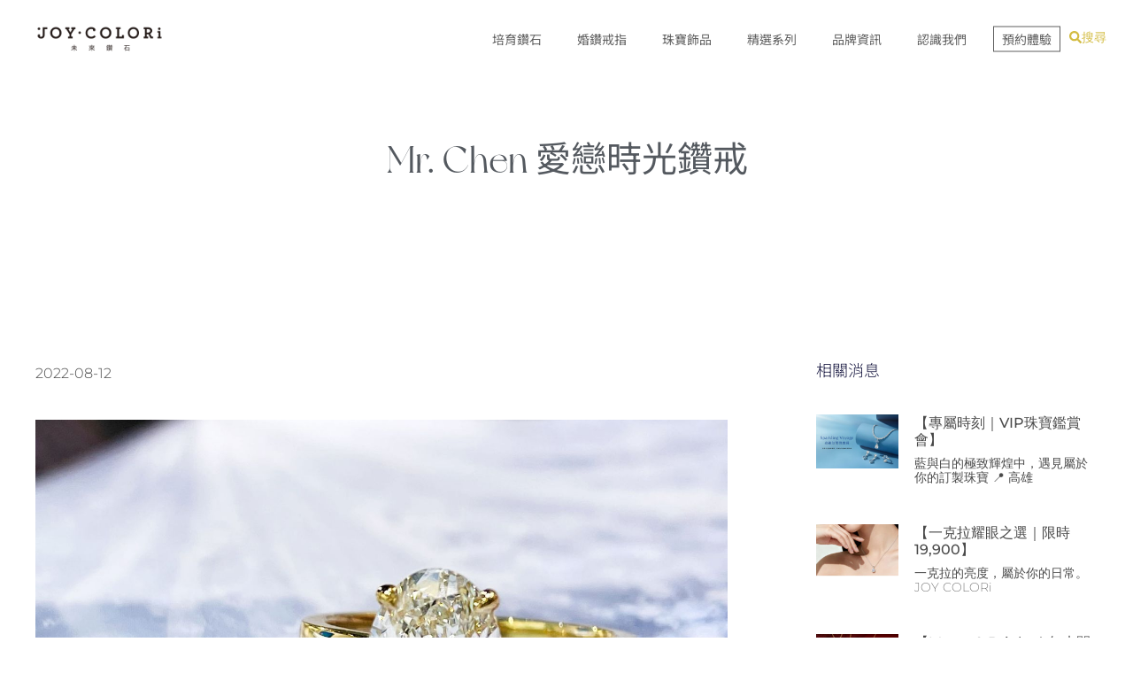

--- FILE ---
content_type: text/html; charset=UTF-8
request_url: https://www.joycolori.com/brand/mr-chen-%E6%84%9B%E6%88%80%E6%99%82%E5%85%89%E9%91%BD%E6%88%92/
body_size: 27341
content:
<!doctype html>
<html lang="zh-TW">
<head>
	<meta charset="UTF-8">
	<meta name="viewport" content="width=device-width, initial-scale=1">
	<link rel="profile" href="https://gmpg.org/xfn/11">
	<meta name='robots' content='index, follow, max-image-preview:large, max-snippet:-1, max-video-preview:-1' />
	<style>img:is([sizes="auto" i], [sizes^="auto," i]) { contain-intrinsic-size: 3000px 1500px }</style>
	
	<!-- This site is optimized with the Yoast SEO plugin v25.3 - https://yoast.com/wordpress/plugins/seo/ -->
	<title>Mr. Chen 愛戀時光鑽戒</title>
	<meta name="description" content="顧客陳先生的女友，在得知JOY COLORi時興奮地和他討論，為著能給女友驚喜，陳先生偷偷地先跑來店上鑑賞一番，和鑽石顧問金鈴一起挑選了適合女友的鑽戒，透過鑽石顧問細心地推薦設計款式，他決定帶走優雅的「愛戀時光」。簡約的設計卻美得讓人想即刻擁有！如果想要給另一半驚喜的顧客，歡迎到店上和鑽石顧問一起策劃呦~ " />
	<link rel="canonical" href="https://www.joycolori.com/brand/mr-chen-愛戀時光鑽戒/" />
	<meta property="og:locale" content="zh_TW" />
	<meta property="og:type" content="article" />
	<meta property="og:title" content="Mr. Chen 愛戀時光鑽戒" />
	<meta property="og:description" content="顧客陳先生的女友，在得知JOY COLORi時興奮地和他討論，為著能給女友驚喜，陳先生偷偷地先跑來店上鑑賞一番，和鑽石顧問金鈴一起挑選了適合女友的鑽戒，透過鑽石顧問細心地推薦設計款式，他決定帶走優雅的「愛戀時光」。簡約的設計卻美得讓人想即刻擁有！如果想要給另一半驚喜的顧客，歡迎到店上和鑽石顧問一起策劃呦~ " />
	<meta property="og:url" content="https://www.joycolori.com/brand/mr-chen-愛戀時光鑽戒/" />
	<meta property="og:site_name" content="JOY COLORi" />
	<meta property="article:published_time" content="2022-08-12T03:03:14+00:00" />
	<meta property="article:modified_time" content="2025-06-25T07:17:53+00:00" />
	<meta property="og:image" content="https://www.joycolori.com/wp-content/uploads/2025/06/愛戀時光.jpeg" />
	<meta property="og:image:width" content="1440" />
	<meta property="og:image:height" content="960" />
	<meta property="og:image:type" content="image/jpeg" />
	<meta name="author" content="admin" />
	<meta name="twitter:card" content="summary_large_image" />
	<meta name="twitter:label1" content="作者:" />
	<meta name="twitter:data1" content="admin" />
	<meta name="twitter:label2" content="預估閱讀時間" />
	<meta name="twitter:data2" content="1 分鐘" />
	<script type="application/ld+json" class="yoast-schema-graph">{"@context":"https://schema.org","@graph":[{"@type":"Article","@id":"https://www.joycolori.com/brand/mr-chen-%e6%84%9b%e6%88%80%e6%99%82%e5%85%89%e9%91%bd%e6%88%92/#article","isPartOf":{"@id":"https://www.joycolori.com/brand/mr-chen-%e6%84%9b%e6%88%80%e6%99%82%e5%85%89%e9%91%bd%e6%88%92/"},"author":{"name":"admin","@id":"https://www.joycolori.com/#/schema/person/a4f05fd74edb445fcf92a4a77d145e09"},"headline":"Mr. Chen 愛戀時光鑽戒","datePublished":"2022-08-12T03:03:14+00:00","dateModified":"2025-06-25T07:17:53+00:00","mainEntityOfPage":{"@id":"https://www.joycolori.com/brand/mr-chen-%e6%84%9b%e6%88%80%e6%99%82%e5%85%89%e9%91%bd%e6%88%92/"},"wordCount":5,"publisher":{"@id":"https://www.joycolori.com/#organization"},"image":{"@id":"https://www.joycolori.com/brand/mr-chen-%e6%84%9b%e6%88%80%e6%99%82%e5%85%89%e9%91%bd%e6%88%92/#primaryimage"},"thumbnailUrl":"https://www.joycolori.com/wp-content/uploads/2025/06/愛戀時光.jpeg","articleSection":["JOY COLORi 顧客分享｜求婚鑽戒、結婚對戒、週年紀念","品牌資訊"],"inLanguage":"zh-TW"},{"@type":"WebPage","@id":"https://www.joycolori.com/brand/mr-chen-%e6%84%9b%e6%88%80%e6%99%82%e5%85%89%e9%91%bd%e6%88%92/","url":"https://www.joycolori.com/brand/mr-chen-%e6%84%9b%e6%88%80%e6%99%82%e5%85%89%e9%91%bd%e6%88%92/","name":"Mr. Chen 愛戀時光鑽戒","isPartOf":{"@id":"https://www.joycolori.com/#website"},"primaryImageOfPage":{"@id":"https://www.joycolori.com/brand/mr-chen-%e6%84%9b%e6%88%80%e6%99%82%e5%85%89%e9%91%bd%e6%88%92/#primaryimage"},"image":{"@id":"https://www.joycolori.com/brand/mr-chen-%e6%84%9b%e6%88%80%e6%99%82%e5%85%89%e9%91%bd%e6%88%92/#primaryimage"},"thumbnailUrl":"https://www.joycolori.com/wp-content/uploads/2025/06/愛戀時光.jpeg","datePublished":"2022-08-12T03:03:14+00:00","dateModified":"2025-06-25T07:17:53+00:00","description":"顧客陳先生的女友，在得知JOY COLORi時興奮地和他討論，為著能給女友驚喜，陳先生偷偷地先跑來店上鑑賞一番，和鑽石顧問金鈴一起挑選了適合女友的鑽戒，透過鑽石顧問細心地推薦設計款式，他決定帶走優雅的「愛戀時光」。簡約的設計卻美得讓人想即刻擁有！如果想要給另一半驚喜的顧客，歡迎到店上和鑽石顧問一起策劃呦~ ","breadcrumb":{"@id":"https://www.joycolori.com/brand/mr-chen-%e6%84%9b%e6%88%80%e6%99%82%e5%85%89%e9%91%bd%e6%88%92/#breadcrumb"},"inLanguage":"zh-TW","potentialAction":[{"@type":"ReadAction","target":["https://www.joycolori.com/brand/mr-chen-%e6%84%9b%e6%88%80%e6%99%82%e5%85%89%e9%91%bd%e6%88%92/"]}]},{"@type":"ImageObject","inLanguage":"zh-TW","@id":"https://www.joycolori.com/brand/mr-chen-%e6%84%9b%e6%88%80%e6%99%82%e5%85%89%e9%91%bd%e6%88%92/#primaryimage","url":"https://www.joycolori.com/wp-content/uploads/2025/06/愛戀時光.jpeg","contentUrl":"https://www.joycolori.com/wp-content/uploads/2025/06/愛戀時光.jpeg","width":1440,"height":960},{"@type":"BreadcrumbList","@id":"https://www.joycolori.com/brand/mr-chen-%e6%84%9b%e6%88%80%e6%99%82%e5%85%89%e9%91%bd%e6%88%92/#breadcrumb","itemListElement":[{"@type":"ListItem","position":1,"name":"首頁","item":"https://www.joycolori.com/"},{"@type":"ListItem","position":2,"name":"Mr. Chen 愛戀時光鑽戒"}]},{"@type":"WebSite","@id":"https://www.joycolori.com/#website","url":"https://www.joycolori.com/","name":"JOY COLORi","description":"","publisher":{"@id":"https://www.joycolori.com/#organization"},"potentialAction":[{"@type":"SearchAction","target":{"@type":"EntryPoint","urlTemplate":"https://www.joycolori.com/?s={search_term_string}"},"query-input":{"@type":"PropertyValueSpecification","valueRequired":true,"valueName":"search_term_string"}}],"inLanguage":"zh-TW"},{"@type":"Organization","@id":"https://www.joycolori.com/#organization","name":"JOY COLORi","url":"https://www.joycolori.com/","logo":{"@type":"ImageObject","inLanguage":"zh-TW","@id":"https://www.joycolori.com/#/schema/logo/image/","url":"https://www.joycolori.com/wp-content/uploads/2025/06/logo-1.png","contentUrl":"https://www.joycolori.com/wp-content/uploads/2025/06/logo-1.png","width":800,"height":252,"caption":"JOY COLORi"},"image":{"@id":"https://www.joycolori.com/#/schema/logo/image/"}},{"@type":"Person","@id":"https://www.joycolori.com/#/schema/person/a4f05fd74edb445fcf92a4a77d145e09","name":"admin","sameAs":["https://test.joycolori.com"],"url":"https://www.joycolori.com/author/chadmin/"}]}</script>
	<!-- / Yoast SEO plugin. -->



<link rel="alternate" type="application/rss+xml" title="訂閱《JOY COLORi》&raquo; 資訊提供" href="https://www.joycolori.com/feed/" />
<link rel="alternate" type="application/rss+xml" title="訂閱《JOY COLORi》&raquo; 留言的資訊提供" href="https://www.joycolori.com/comments/feed/" />
<style id='wp-emoji-styles-inline-css'>

	img.wp-smiley, img.emoji {
		display: inline !important;
		border: none !important;
		box-shadow: none !important;
		height: 1em !important;
		width: 1em !important;
		margin: 0 0.07em !important;
		vertical-align: -0.1em !important;
		background: none !important;
		padding: 0 !important;
	}
</style>
<link rel='stylesheet' id='wp-block-library-css' href='https://www.joycolori.com/wp-includes/css/dist/block-library/style.min.css?ver=6.8.3' media='all' />
<style id='global-styles-inline-css'>
:root{--wp--preset--aspect-ratio--square: 1;--wp--preset--aspect-ratio--4-3: 4/3;--wp--preset--aspect-ratio--3-4: 3/4;--wp--preset--aspect-ratio--3-2: 3/2;--wp--preset--aspect-ratio--2-3: 2/3;--wp--preset--aspect-ratio--16-9: 16/9;--wp--preset--aspect-ratio--9-16: 9/16;--wp--preset--color--black: #000000;--wp--preset--color--cyan-bluish-gray: #abb8c3;--wp--preset--color--white: #ffffff;--wp--preset--color--pale-pink: #f78da7;--wp--preset--color--vivid-red: #cf2e2e;--wp--preset--color--luminous-vivid-orange: #ff6900;--wp--preset--color--luminous-vivid-amber: #fcb900;--wp--preset--color--light-green-cyan: #7bdcb5;--wp--preset--color--vivid-green-cyan: #00d084;--wp--preset--color--pale-cyan-blue: #8ed1fc;--wp--preset--color--vivid-cyan-blue: #0693e3;--wp--preset--color--vivid-purple: #9b51e0;--wp--preset--gradient--vivid-cyan-blue-to-vivid-purple: linear-gradient(135deg,rgba(6,147,227,1) 0%,rgb(155,81,224) 100%);--wp--preset--gradient--light-green-cyan-to-vivid-green-cyan: linear-gradient(135deg,rgb(122,220,180) 0%,rgb(0,208,130) 100%);--wp--preset--gradient--luminous-vivid-amber-to-luminous-vivid-orange: linear-gradient(135deg,rgba(252,185,0,1) 0%,rgba(255,105,0,1) 100%);--wp--preset--gradient--luminous-vivid-orange-to-vivid-red: linear-gradient(135deg,rgba(255,105,0,1) 0%,rgb(207,46,46) 100%);--wp--preset--gradient--very-light-gray-to-cyan-bluish-gray: linear-gradient(135deg,rgb(238,238,238) 0%,rgb(169,184,195) 100%);--wp--preset--gradient--cool-to-warm-spectrum: linear-gradient(135deg,rgb(74,234,220) 0%,rgb(151,120,209) 20%,rgb(207,42,186) 40%,rgb(238,44,130) 60%,rgb(251,105,98) 80%,rgb(254,248,76) 100%);--wp--preset--gradient--blush-light-purple: linear-gradient(135deg,rgb(255,206,236) 0%,rgb(152,150,240) 100%);--wp--preset--gradient--blush-bordeaux: linear-gradient(135deg,rgb(254,205,165) 0%,rgb(254,45,45) 50%,rgb(107,0,62) 100%);--wp--preset--gradient--luminous-dusk: linear-gradient(135deg,rgb(255,203,112) 0%,rgb(199,81,192) 50%,rgb(65,88,208) 100%);--wp--preset--gradient--pale-ocean: linear-gradient(135deg,rgb(255,245,203) 0%,rgb(182,227,212) 50%,rgb(51,167,181) 100%);--wp--preset--gradient--electric-grass: linear-gradient(135deg,rgb(202,248,128) 0%,rgb(113,206,126) 100%);--wp--preset--gradient--midnight: linear-gradient(135deg,rgb(2,3,129) 0%,rgb(40,116,252) 100%);--wp--preset--font-size--small: 13px;--wp--preset--font-size--medium: 20px;--wp--preset--font-size--large: 36px;--wp--preset--font-size--x-large: 42px;--wp--preset--spacing--20: 0.44rem;--wp--preset--spacing--30: 0.67rem;--wp--preset--spacing--40: 1rem;--wp--preset--spacing--50: 1.5rem;--wp--preset--spacing--60: 2.25rem;--wp--preset--spacing--70: 3.38rem;--wp--preset--spacing--80: 5.06rem;--wp--preset--shadow--natural: 6px 6px 9px rgba(0, 0, 0, 0.2);--wp--preset--shadow--deep: 12px 12px 50px rgba(0, 0, 0, 0.4);--wp--preset--shadow--sharp: 6px 6px 0px rgba(0, 0, 0, 0.2);--wp--preset--shadow--outlined: 6px 6px 0px -3px rgba(255, 255, 255, 1), 6px 6px rgba(0, 0, 0, 1);--wp--preset--shadow--crisp: 6px 6px 0px rgba(0, 0, 0, 1);}:root { --wp--style--global--content-size: 800px;--wp--style--global--wide-size: 1200px; }:where(body) { margin: 0; }.wp-site-blocks > .alignleft { float: left; margin-right: 2em; }.wp-site-blocks > .alignright { float: right; margin-left: 2em; }.wp-site-blocks > .aligncenter { justify-content: center; margin-left: auto; margin-right: auto; }:where(.wp-site-blocks) > * { margin-block-start: 24px; margin-block-end: 0; }:where(.wp-site-blocks) > :first-child { margin-block-start: 0; }:where(.wp-site-blocks) > :last-child { margin-block-end: 0; }:root { --wp--style--block-gap: 24px; }:root :where(.is-layout-flow) > :first-child{margin-block-start: 0;}:root :where(.is-layout-flow) > :last-child{margin-block-end: 0;}:root :where(.is-layout-flow) > *{margin-block-start: 24px;margin-block-end: 0;}:root :where(.is-layout-constrained) > :first-child{margin-block-start: 0;}:root :where(.is-layout-constrained) > :last-child{margin-block-end: 0;}:root :where(.is-layout-constrained) > *{margin-block-start: 24px;margin-block-end: 0;}:root :where(.is-layout-flex){gap: 24px;}:root :where(.is-layout-grid){gap: 24px;}.is-layout-flow > .alignleft{float: left;margin-inline-start: 0;margin-inline-end: 2em;}.is-layout-flow > .alignright{float: right;margin-inline-start: 2em;margin-inline-end: 0;}.is-layout-flow > .aligncenter{margin-left: auto !important;margin-right: auto !important;}.is-layout-constrained > .alignleft{float: left;margin-inline-start: 0;margin-inline-end: 2em;}.is-layout-constrained > .alignright{float: right;margin-inline-start: 2em;margin-inline-end: 0;}.is-layout-constrained > .aligncenter{margin-left: auto !important;margin-right: auto !important;}.is-layout-constrained > :where(:not(.alignleft):not(.alignright):not(.alignfull)){max-width: var(--wp--style--global--content-size);margin-left: auto !important;margin-right: auto !important;}.is-layout-constrained > .alignwide{max-width: var(--wp--style--global--wide-size);}body .is-layout-flex{display: flex;}.is-layout-flex{flex-wrap: wrap;align-items: center;}.is-layout-flex > :is(*, div){margin: 0;}body .is-layout-grid{display: grid;}.is-layout-grid > :is(*, div){margin: 0;}body{padding-top: 0px;padding-right: 0px;padding-bottom: 0px;padding-left: 0px;}a:where(:not(.wp-element-button)){text-decoration: underline;}:root :where(.wp-element-button, .wp-block-button__link){background-color: #32373c;border-width: 0;color: #fff;font-family: inherit;font-size: inherit;line-height: inherit;padding: calc(0.667em + 2px) calc(1.333em + 2px);text-decoration: none;}.has-black-color{color: var(--wp--preset--color--black) !important;}.has-cyan-bluish-gray-color{color: var(--wp--preset--color--cyan-bluish-gray) !important;}.has-white-color{color: var(--wp--preset--color--white) !important;}.has-pale-pink-color{color: var(--wp--preset--color--pale-pink) !important;}.has-vivid-red-color{color: var(--wp--preset--color--vivid-red) !important;}.has-luminous-vivid-orange-color{color: var(--wp--preset--color--luminous-vivid-orange) !important;}.has-luminous-vivid-amber-color{color: var(--wp--preset--color--luminous-vivid-amber) !important;}.has-light-green-cyan-color{color: var(--wp--preset--color--light-green-cyan) !important;}.has-vivid-green-cyan-color{color: var(--wp--preset--color--vivid-green-cyan) !important;}.has-pale-cyan-blue-color{color: var(--wp--preset--color--pale-cyan-blue) !important;}.has-vivid-cyan-blue-color{color: var(--wp--preset--color--vivid-cyan-blue) !important;}.has-vivid-purple-color{color: var(--wp--preset--color--vivid-purple) !important;}.has-black-background-color{background-color: var(--wp--preset--color--black) !important;}.has-cyan-bluish-gray-background-color{background-color: var(--wp--preset--color--cyan-bluish-gray) !important;}.has-white-background-color{background-color: var(--wp--preset--color--white) !important;}.has-pale-pink-background-color{background-color: var(--wp--preset--color--pale-pink) !important;}.has-vivid-red-background-color{background-color: var(--wp--preset--color--vivid-red) !important;}.has-luminous-vivid-orange-background-color{background-color: var(--wp--preset--color--luminous-vivid-orange) !important;}.has-luminous-vivid-amber-background-color{background-color: var(--wp--preset--color--luminous-vivid-amber) !important;}.has-light-green-cyan-background-color{background-color: var(--wp--preset--color--light-green-cyan) !important;}.has-vivid-green-cyan-background-color{background-color: var(--wp--preset--color--vivid-green-cyan) !important;}.has-pale-cyan-blue-background-color{background-color: var(--wp--preset--color--pale-cyan-blue) !important;}.has-vivid-cyan-blue-background-color{background-color: var(--wp--preset--color--vivid-cyan-blue) !important;}.has-vivid-purple-background-color{background-color: var(--wp--preset--color--vivid-purple) !important;}.has-black-border-color{border-color: var(--wp--preset--color--black) !important;}.has-cyan-bluish-gray-border-color{border-color: var(--wp--preset--color--cyan-bluish-gray) !important;}.has-white-border-color{border-color: var(--wp--preset--color--white) !important;}.has-pale-pink-border-color{border-color: var(--wp--preset--color--pale-pink) !important;}.has-vivid-red-border-color{border-color: var(--wp--preset--color--vivid-red) !important;}.has-luminous-vivid-orange-border-color{border-color: var(--wp--preset--color--luminous-vivid-orange) !important;}.has-luminous-vivid-amber-border-color{border-color: var(--wp--preset--color--luminous-vivid-amber) !important;}.has-light-green-cyan-border-color{border-color: var(--wp--preset--color--light-green-cyan) !important;}.has-vivid-green-cyan-border-color{border-color: var(--wp--preset--color--vivid-green-cyan) !important;}.has-pale-cyan-blue-border-color{border-color: var(--wp--preset--color--pale-cyan-blue) !important;}.has-vivid-cyan-blue-border-color{border-color: var(--wp--preset--color--vivid-cyan-blue) !important;}.has-vivid-purple-border-color{border-color: var(--wp--preset--color--vivid-purple) !important;}.has-vivid-cyan-blue-to-vivid-purple-gradient-background{background: var(--wp--preset--gradient--vivid-cyan-blue-to-vivid-purple) !important;}.has-light-green-cyan-to-vivid-green-cyan-gradient-background{background: var(--wp--preset--gradient--light-green-cyan-to-vivid-green-cyan) !important;}.has-luminous-vivid-amber-to-luminous-vivid-orange-gradient-background{background: var(--wp--preset--gradient--luminous-vivid-amber-to-luminous-vivid-orange) !important;}.has-luminous-vivid-orange-to-vivid-red-gradient-background{background: var(--wp--preset--gradient--luminous-vivid-orange-to-vivid-red) !important;}.has-very-light-gray-to-cyan-bluish-gray-gradient-background{background: var(--wp--preset--gradient--very-light-gray-to-cyan-bluish-gray) !important;}.has-cool-to-warm-spectrum-gradient-background{background: var(--wp--preset--gradient--cool-to-warm-spectrum) !important;}.has-blush-light-purple-gradient-background{background: var(--wp--preset--gradient--blush-light-purple) !important;}.has-blush-bordeaux-gradient-background{background: var(--wp--preset--gradient--blush-bordeaux) !important;}.has-luminous-dusk-gradient-background{background: var(--wp--preset--gradient--luminous-dusk) !important;}.has-pale-ocean-gradient-background{background: var(--wp--preset--gradient--pale-ocean) !important;}.has-electric-grass-gradient-background{background: var(--wp--preset--gradient--electric-grass) !important;}.has-midnight-gradient-background{background: var(--wp--preset--gradient--midnight) !important;}.has-small-font-size{font-size: var(--wp--preset--font-size--small) !important;}.has-medium-font-size{font-size: var(--wp--preset--font-size--medium) !important;}.has-large-font-size{font-size: var(--wp--preset--font-size--large) !important;}.has-x-large-font-size{font-size: var(--wp--preset--font-size--x-large) !important;}
:root :where(.wp-block-pullquote){font-size: 1.5em;line-height: 1.6;}
</style>
<link data-minify="1" rel='stylesheet' id='hello-elementor-css' href='https://www.joycolori.com/wp-content/cache/min/1/wp-content/themes/hello-elementor/assets/css/reset.css?ver=1764701803' media='all' />
<link rel='stylesheet' id='elementor-frontend-css' href='https://www.joycolori.com/wp-content/plugins/elementor/assets/css/frontend.min.css?ver=3.29.2' media='all' />
<link rel='stylesheet' id='widget-image-css' href='https://www.joycolori.com/wp-content/plugins/elementor/assets/css/widget-image.min.css?ver=3.29.2' media='all' />
<link rel='stylesheet' id='widget-nav-menu-css' href='https://www.joycolori.com/wp-content/plugins/elementor-pro/assets/css/widget-nav-menu.min.css?ver=3.29.2' media='all' />
<link rel='stylesheet' id='widget-heading-css' href='https://www.joycolori.com/wp-content/plugins/elementor/assets/css/widget-heading.min.css?ver=3.29.2' media='all' />
<link rel='stylesheet' id='widget-icon-list-css' href='https://www.joycolori.com/wp-content/plugins/elementor/assets/css/widget-icon-list.min.css?ver=3.29.2' media='all' />
<link rel='stylesheet' id='widget-post-info-css' href='https://www.joycolori.com/wp-content/plugins/elementor-pro/assets/css/widget-post-info.min.css?ver=3.29.2' media='all' />
<link rel='stylesheet' id='widget-posts-css' href='https://www.joycolori.com/wp-content/plugins/elementor-pro/assets/css/widget-posts.min.css?ver=3.29.2' media='all' />
<link rel='stylesheet' id='widget-share-buttons-css' href='https://www.joycolori.com/wp-content/plugins/elementor-pro/assets/css/widget-share-buttons.min.css?ver=3.29.2' media='all' />
<link rel='stylesheet' id='e-apple-webkit-css' href='https://www.joycolori.com/wp-content/plugins/elementor/assets/css/conditionals/apple-webkit.min.css?ver=3.29.2' media='all' />
<link rel='stylesheet' id='widget-video-css' href='https://www.joycolori.com/wp-content/plugins/elementor/assets/css/widget-video.min.css?ver=3.29.2' media='all' />
<link rel='stylesheet' id='widget-post-navigation-css' href='https://www.joycolori.com/wp-content/plugins/elementor-pro/assets/css/widget-post-navigation.min.css?ver=3.29.2' media='all' />
<link rel='stylesheet' id='elementor-post-6-css' href='https://www.joycolori.com/wp-content/uploads/elementor/css/post-6.css?ver=1764701802' media='all' />
<link rel='stylesheet' id='elementor-post-81-css' href='https://www.joycolori.com/wp-content/uploads/elementor/css/post-81.css?ver=1764701803' media='all' />
<link rel='stylesheet' id='elementor-post-114-css' href='https://www.joycolori.com/wp-content/uploads/elementor/css/post-114.css?ver=1764701803' media='all' />
<link rel='stylesheet' id='elementor-post-40345-css' href='https://www.joycolori.com/wp-content/uploads/elementor/css/post-40345.css?ver=1764701881' media='all' />
<link rel='stylesheet' id='tablepress-default-css' href='https://www.joycolori.com/wp-content/tablepress-combined.min.css?ver=8' media='all' />
<style id='rocket-lazyload-inline-css'>
.rll-youtube-player{position:relative;padding-bottom:56.23%;height:0;overflow:hidden;max-width:100%;}.rll-youtube-player:focus-within{outline: 2px solid currentColor;outline-offset: 5px;}.rll-youtube-player iframe{position:absolute;top:0;left:0;width:100%;height:100%;z-index:100;background:0 0}.rll-youtube-player img{bottom:0;display:block;left:0;margin:auto;max-width:100%;width:100%;position:absolute;right:0;top:0;border:none;height:auto;-webkit-transition:.4s all;-moz-transition:.4s all;transition:.4s all}.rll-youtube-player img:hover{-webkit-filter:brightness(75%)}.rll-youtube-player .play{height:100%;width:100%;left:0;top:0;position:absolute;background:url(https://www.joycolori.com/wp-content/plugins/wp-rocket/assets/img/youtube.png) no-repeat center;background-color: transparent !important;cursor:pointer;border:none;}.wp-embed-responsive .wp-has-aspect-ratio .rll-youtube-player{position:absolute;padding-bottom:0;width:100%;height:100%;top:0;bottom:0;left:0;right:0}
</style>
<link data-minify="1" rel='stylesheet' id='elementor-gf-local-roboto-css' href='https://www.joycolori.com/wp-content/cache/min/1/wp-content/uploads/elementor/google-fonts/css/roboto.css?ver=1764701803' media='all' />
<link data-minify="1" rel='stylesheet' id='elementor-gf-local-robotoslab-css' href='https://www.joycolori.com/wp-content/cache/min/1/wp-content/uploads/elementor/google-fonts/css/robotoslab.css?ver=1764701803' media='all' />
<link data-minify="1" rel='stylesheet' id='elementor-gf-local-notosanstc-css' href='https://www.joycolori.com/wp-content/cache/min/1/wp-content/uploads/elementor/google-fonts/css/notosanstc.css?ver=1764701804' media='all' />
<link data-minify="1" rel='stylesheet' id='elementor-gf-local-montserrat-css' href='https://www.joycolori.com/wp-content/cache/min/1/wp-content/uploads/elementor/google-fonts/css/montserrat.css?ver=1764701804' media='all' />
<link data-minify="1" rel='stylesheet' id='elementor-gf-local-merriweather-css' href='https://www.joycolori.com/wp-content/cache/min/1/wp-content/uploads/elementor/google-fonts/css/merriweather.css?ver=1764701804' media='all' />
<script src="https://www.joycolori.com/wp-includes/js/jquery/jquery.min.js?ver=3.7.1" id="jquery-core-js" data-rocket-defer defer></script>
<script src="https://www.joycolori.com/wp-includes/js/jquery/jquery-migrate.min.js?ver=3.4.1" id="jquery-migrate-js" data-rocket-defer defer></script>
<link rel="https://api.w.org/" href="https://www.joycolori.com/wp-json/" /><link rel="alternate" title="JSON" type="application/json" href="https://www.joycolori.com/wp-json/wp/v2/posts/16815" /><link rel="EditURI" type="application/rsd+xml" title="RSD" href="https://www.joycolori.com/xmlrpc.php?rsd" />
<meta name="generator" content="WordPress 6.8.3" />
<link rel='shortlink' href='https://www.joycolori.com/?p=16815' />
<link rel="alternate" title="oEmbed (JSON)" type="application/json+oembed" href="https://www.joycolori.com/wp-json/oembed/1.0/embed?url=https%3A%2F%2Fwww.joycolori.com%2Fbrand%2Fmr-chen-%25e6%2584%259b%25e6%2588%2580%25e6%2599%2582%25e5%2585%2589%25e9%2591%25bd%25e6%2588%2592%2F" />
<link rel="alternate" title="oEmbed (XML)" type="text/xml+oembed" href="https://www.joycolori.com/wp-json/oembed/1.0/embed?url=https%3A%2F%2Fwww.joycolori.com%2Fbrand%2Fmr-chen-%25e6%2584%259b%25e6%2588%2580%25e6%2599%2582%25e5%2585%2589%25e9%2591%25bd%25e6%2588%2592%2F&#038;format=xml" />
    <!-- Google Tag Manager -->
    <script>(function(w,d,s,l,i){w[l]=w[l]||[];w[l].push({'gtm.start':
    new Date().getTime(),event:'gtm.js'});var f=d.getElementsByTagName(s)[0],
    j=d.createElement(s),dl=l!='dataLayer'?'&l='+l:'';j.async=true;j.src=
    'https://www.googletagmanager.com/gtm.js?id='+i+dl;f.parentNode.insertBefore(j,f);
    })(window,document,'script','dataLayer','GTM-NV6G59TP');</script>
    <!-- End Google Tag Manager -->
      <!-- Google tag (gtag.js) -->
    <script async src="https://www.googletagmanager.com/gtag/js?id=AW-17255447168"></script>
    <script>
      window.dataLayer = window.dataLayer || [];
      function gtag(){dataLayer.push(arguments);}
      gtag('js', new Date());

      gtag('config', 'AW-17255447168');
    </script>
    <!-- Google tag (gtag.js) event -->
    <script>
      gtag('event', 'ads_conversion_PURCHASE_1', {
        // <event_parameters>
      `});`
    </script>
  <meta name="generator" content="Elementor 3.29.2; features: e_font_icon_svg, additional_custom_breakpoints, e_local_google_fonts, e_element_cache; settings: css_print_method-external, google_font-enabled, font_display-swap">
			<style>
				.e-con.e-parent:nth-of-type(n+4):not(.e-lazyloaded):not(.e-no-lazyload),
				.e-con.e-parent:nth-of-type(n+4):not(.e-lazyloaded):not(.e-no-lazyload) * {
					background-image: none !important;
				}
				@media screen and (max-height: 1024px) {
					.e-con.e-parent:nth-of-type(n+3):not(.e-lazyloaded):not(.e-no-lazyload),
					.e-con.e-parent:nth-of-type(n+3):not(.e-lazyloaded):not(.e-no-lazyload) * {
						background-image: none !important;
					}
				}
				@media screen and (max-height: 640px) {
					.e-con.e-parent:nth-of-type(n+2):not(.e-lazyloaded):not(.e-no-lazyload),
					.e-con.e-parent:nth-of-type(n+2):not(.e-lazyloaded):not(.e-no-lazyload) * {
						background-image: none !important;
					}
				}
			</style>
			<link rel="icon" href="https://www.joycolori.com/wp-content/uploads/2025/06/favicon-150x150.png" sizes="32x32" />
<link rel="icon" href="https://www.joycolori.com/wp-content/uploads/2025/06/favicon.png" sizes="192x192" />
<link rel="apple-touch-icon" href="https://www.joycolori.com/wp-content/uploads/2025/06/favicon.png" />
<meta name="msapplication-TileImage" content="https://www.joycolori.com/wp-content/uploads/2025/06/favicon.png" />
		<style id="wp-custom-css">
			body {
	overflow-x: hidden;
}

h1,h2,h3{
     font-family: 'NewYork', 'Noto Sans TC', sans-serif !important;
}

h4,h5,h6{
     font-family:  'Noto Sans TC', sans-serif !important;
}
a {
    color: #54595F;
}
a:hover {
    color: #D3BC42;
}		</style>
		<noscript><style id="rocket-lazyload-nojs-css">.rll-youtube-player, [data-lazy-src]{display:none !important;}</style></noscript>	
	<!-- Meta Pixel Code -->
<script>
!function(f,b,e,v,n,t,s)
{if(f.fbq)return;n=f.fbq=function(){n.callMethod?
n.callMethod.apply(n,arguments):n.queue.push(arguments)};
if(!f._fbq)f._fbq=n;n.push=n;n.loaded=!0;n.version='2.0';
n.queue=[];t=b.createElement(e);t.async=!0;
t.src=v;s=b.getElementsByTagName(e)[0];
s.parentNode.insertBefore(t,s)}(window, document,'script',
'https://connect.facebook.net/en_US/fbevents.js');
fbq('init', '1093795192246210');
fbq('track', 'PageView');
</script>
<noscript><img height="1" width="1" style="display:none"
src="https://www.facebook.com/tr?id=1093795192246210&ev=PageView&noscript=1"
/></noscript>
<!-- End Meta Pixel Code -->

<meta name="generator" content="WP Rocket 3.19.2.1" data-wpr-features="wpr_defer_js wpr_minify_js wpr_lazyload_images wpr_lazyload_iframes wpr_minify_css wpr_preload_links wpr_desktop" /></head>
<body class="wp-singular post-template-default single single-post postid-16815 single-format-standard wp-custom-logo wp-embed-responsive wp-theme-hello-elementor hello-elementor-default elementor-default elementor-kit-6 elementor-page-40345">

    <!-- Google Tag Manager (noscript) -->
    <noscript><iframe src="https://www.googletagmanager.com/ns.html?id=GTM-NV6G59TP"
    height="0" width="0" style="display:none;visibility:hidden"></iframe></noscript>
    <!-- End Google Tag Manager (noscript) -->
  
<a class="skip-link screen-reader-text" href="#content">跳至主要內容</a>

		<header data-rocket-location-hash="3123f1eaee25816414e4003ae2fee158" data-elementor-type="header" data-elementor-id="81" class="elementor elementor-81 elementor-location-header" data-elementor-post-type="elementor_library">
					<section class="elementor-section elementor-top-section elementor-element elementor-element-f0ab0b1 elementor-section-full_width elementor-section-height-min-height elementor-section-height-default elementor-section-items-middle" data-id="f0ab0b1" data-element_type="section" id="customHeader" data-settings="{&quot;background_background&quot;:&quot;classic&quot;}">
						<div data-rocket-location-hash="82f6c6a00e9a86a2eaa3cc6e8d136714" class="elementor-container elementor-column-gap-default">
					<div class="elementor-column elementor-col-50 elementor-top-column elementor-element elementor-element-6287b848" data-id="6287b848" data-element_type="column">
			<div class="elementor-widget-wrap elementor-element-populated">
						<div class="elementor-element elementor-element-2d16a190 elementor-widget__width-auto elementor-widget elementor-widget-image" data-id="2d16a190" data-element_type="widget" data-widget_type="image.default">
				<div class="elementor-widget-container">
																<a href="https://www.joycolori.com">
							<img width="800" height="252" src="data:image/svg+xml,%3Csvg%20xmlns='http://www.w3.org/2000/svg'%20viewBox='0%200%20800%20252'%3E%3C/svg%3E" class="attachment-large size-large wp-image-41953" alt="" data-lazy-srcset="https://www.joycolori.com/wp-content/uploads/2025/06/logo-1.png 800w, https://www.joycolori.com/wp-content/uploads/2025/06/logo-1-300x95.png 300w, https://www.joycolori.com/wp-content/uploads/2025/06/logo-1-768x242.png 768w" data-lazy-sizes="(max-width: 800px) 100vw, 800px" data-lazy-src="https://www.joycolori.com/wp-content/uploads/2025/06/logo-1.png" /><noscript><img loading="lazy" width="800" height="252" src="https://www.joycolori.com/wp-content/uploads/2025/06/logo-1.png" class="attachment-large size-large wp-image-41953" alt="" srcset="https://www.joycolori.com/wp-content/uploads/2025/06/logo-1.png 800w, https://www.joycolori.com/wp-content/uploads/2025/06/logo-1-300x95.png 300w, https://www.joycolori.com/wp-content/uploads/2025/06/logo-1-768x242.png 768w" sizes="(max-width: 800px) 100vw, 800px" /></noscript>								</a>
															</div>
				</div>
					</div>
		</div>
				<div class="elementor-column elementor-col-50 elementor-top-column elementor-element elementor-element-78b27ad5" data-id="78b27ad5" data-element_type="column">
			<div class="elementor-widget-wrap elementor-element-populated">
				<div class="elementor-element elementor-element-4585491 e-flex e-con-boxed e-con e-parent" data-id="4585491" data-element_type="container">
					<div data-rocket-location-hash="4bcced5dacfc99884bf5fb20cef12e85" class="e-con-inner">
				<div class="elementor-element elementor-element-e1a6fed elementor-nav-menu__align-end custom-header elementor-nav-menu--stretch elementor-nav-menu--dropdown-tablet elementor-nav-menu__text-align-aside elementor-nav-menu--toggle elementor-nav-menu--burger elementor-widget elementor-widget-nav-menu" data-id="e1a6fed" data-element_type="widget" data-settings="{&quot;submenu_icon&quot;:{&quot;value&quot;:&quot;&lt;svg class=\&quot;e-font-icon-svg e-fas-angle-down\&quot; viewBox=\&quot;0 0 320 512\&quot; xmlns=\&quot;http:\/\/www.w3.org\/2000\/svg\&quot;&gt;&lt;path d=\&quot;M143 352.3L7 216.3c-9.4-9.4-9.4-24.6 0-33.9l22.6-22.6c9.4-9.4 24.6-9.4 33.9 0l96.4 96.4 96.4-96.4c9.4-9.4 24.6-9.4 33.9 0l22.6 22.6c9.4 9.4 9.4 24.6 0 33.9l-136 136c-9.2 9.4-24.4 9.4-33.8 0z\&quot;&gt;&lt;\/path&gt;&lt;\/svg&gt;&quot;,&quot;library&quot;:&quot;fa-solid&quot;},&quot;full_width&quot;:&quot;stretch&quot;,&quot;layout&quot;:&quot;horizontal&quot;,&quot;toggle&quot;:&quot;burger&quot;}" data-widget_type="nav-menu.default">
				<div class="elementor-widget-container">
								<nav aria-label="選單" class="elementor-nav-menu--main elementor-nav-menu__container elementor-nav-menu--layout-horizontal e--pointer-none">
				<ul id="menu-1-e1a6fed" class="elementor-nav-menu"><li class="menu-item menu-item-type-post_type menu-item-object-page menu-item-42534"><a href="https://www.joycolori.com/diamonds/" class="elementor-item">培育鑽石</a></li>
<li class="menu-item menu-item-type-custom menu-item-object-custom menu-item-has-children menu-item-310"><a href="#" class="elementor-item elementor-item-anchor">婚鑽戒指</a>
<ul class="sub-menu elementor-nav-menu--dropdown">
	<li class="menu-item menu-item-type-taxonomy menu-item-object-product_category menu-item-40234"><a href="https://www.joycolori.com/products-categories/diamond-rings/" class="elementor-sub-item">求婚鑽戒</a></li>
	<li class="menu-item menu-item-type-taxonomy menu-item-object-product_category menu-item-42458"><a href="https://www.joycolori.com/products-categories/couple-rings/" class="elementor-sub-item">結婚對戒</a></li>
</ul>
</li>
<li class="menu-item menu-item-type-custom menu-item-object-custom menu-item-has-children menu-item-46"><a href="#" class="elementor-item elementor-item-anchor">珠寶飾品</a>
<ul class="sub-menu elementor-nav-menu--dropdown">
	<li class="menu-item menu-item-type-taxonomy menu-item-object-product_category menu-item-41167"><a href="https://www.joycolori.com/products-categories/rings/" class="elementor-sub-item">鑽石線戒</a></li>
	<li class="menu-item menu-item-type-taxonomy menu-item-object-product_category menu-item-41169"><a href="https://www.joycolori.com/products-categories/necklaces/" class="elementor-sub-item">鑽石項鍊</a></li>
	<li class="menu-item menu-item-type-taxonomy menu-item-object-product_category menu-item-41168"><a href="https://www.joycolori.com/products-categories/earrings/" class="elementor-sub-item">鑽石耳環</a></li>
	<li class="menu-item menu-item-type-taxonomy menu-item-object-product_category menu-item-41166"><a href="https://www.joycolori.com/products-categories/bracelets/" class="elementor-sub-item">鑽石手鍊</a></li>
</ul>
</li>
<li class="menu-item menu-item-type-custom menu-item-object-custom menu-item-has-children menu-item-48"><a href="#" class="elementor-item elementor-item-anchor">精選系列</a>
<ul class="sub-menu elementor-nav-menu--dropdown">
	<li class="menu-item menu-item-type-post_type menu-item-object-series menu-item-41207"><a href="https://www.joycolori.com/series/eternity/" class="elementor-sub-item">Eternity 永恆系列</a></li>
	<li class="menu-item menu-item-type-post_type menu-item-object-series menu-item-41935"><a href="https://www.joycolori.com/series/vrai/" class="elementor-sub-item">VRAI 系列</a></li>
	<li class="menu-item menu-item-type-post_type menu-item-object-series menu-item-40335"><a href="https://www.joycolori.com/series/rose-my-love/" class="elementor-sub-item">ROSÉ My Love 系列</a></li>
</ul>
</li>
<li class="menu-item menu-item-type-taxonomy menu-item-object-category current-post-ancestor current-menu-parent current-post-parent menu-item-has-children menu-item-688"><a href="https://www.joycolori.com/category/brand/" class="elementor-item">品牌資訊</a>
<ul class="sub-menu elementor-nav-menu--dropdown">
	<li class="menu-item menu-item-type-taxonomy menu-item-object-category menu-item-40336"><a href="https://www.joycolori.com/category/brand/news/" class="elementor-sub-item">最新消息</a></li>
	<li class="menu-item menu-item-type-taxonomy menu-item-object-category menu-item-690"><a href="https://www.joycolori.com/category/brand/cross-industry-alliance/" class="elementor-sub-item">跨界合作</a></li>
	<li class="menu-item menu-item-type-taxonomy menu-item-object-category menu-item-692"><a href="https://www.joycolori.com/category/brand/column/" class="elementor-sub-item">Special Topics 專欄</a></li>
	<li class="menu-item menu-item-type-taxonomy menu-item-object-category menu-item-691"><a href="https://www.joycolori.com/category/brand/media-reports/" class="elementor-sub-item">媒體報導</a></li>
	<li class="menu-item menu-item-type-post_type menu-item-object-page menu-item-693"><a href="https://www.joycolori.com/joy-moment/" class="elementor-sub-item">幸福時光</a></li>
</ul>
</li>
<li class="menu-item menu-item-type-post_type menu-item-object-page menu-item-has-children menu-item-614"><a href="https://www.joycolori.com/lab-grown-diamond/" class="elementor-item">認識我們</a>
<ul class="sub-menu elementor-nav-menu--dropdown">
	<li class="menu-item menu-item-type-post_type menu-item-object-page menu-item-241"><a href="https://www.joycolori.com/ideal-cut/" class="elementor-sub-item">與眾不同的鑽石 5C</a></li>
	<li class="menu-item menu-item-type-post_type menu-item-object-page menu-item-618"><a href="https://www.joycolori.com/cvd/" class="elementor-sub-item">何謂 CVD 製程實驗室培育鑽石</a></li>
	<li class="menu-item menu-item-type-post_type menu-item-object-page menu-item-617"><a href="https://www.joycolori.com/diamond-source/" class="elementor-sub-item">探索 JOY COLORi 的獨特魅力</a></li>
	<li class="menu-item menu-item-type-post_type menu-item-object-page menu-item-616"><a href="https://www.joycolori.com/diamond-report/" class="elementor-sub-item">國際鑽石鑑定證書</a></li>
	<li class="menu-item menu-item-type-post_type menu-item-object-page menu-item-615"><a href="https://www.joycolori.com/future-trend/" class="elementor-sub-item">永續發展與未來趨勢</a></li>
</ul>
</li>
<li class="header-contact menu-item menu-item-type-post_type menu-item-object-page menu-item-276"><a href="https://www.joycolori.com/contact/" class="elementor-item">預約體驗</a></li>
</ul>			</nav>
					<div class="elementor-menu-toggle" role="button" tabindex="0" aria-label="選單切換" aria-expanded="false">
			<svg aria-hidden="true" role="presentation" class="elementor-menu-toggle__icon--open e-font-icon-svg e-eicon-menu-bar" viewBox="0 0 1000 1000" xmlns="http://www.w3.org/2000/svg"><path d="M104 333H896C929 333 958 304 958 271S929 208 896 208H104C71 208 42 237 42 271S71 333 104 333ZM104 583H896C929 583 958 554 958 521S929 458 896 458H104C71 458 42 487 42 521S71 583 104 583ZM104 833H896C929 833 958 804 958 771S929 708 896 708H104C71 708 42 737 42 771S71 833 104 833Z"></path></svg><svg aria-hidden="true" role="presentation" class="elementor-menu-toggle__icon--close e-font-icon-svg e-eicon-close" viewBox="0 0 1000 1000" xmlns="http://www.w3.org/2000/svg"><path d="M742 167L500 408 258 167C246 154 233 150 217 150 196 150 179 158 167 167 154 179 150 196 150 212 150 229 154 242 171 254L408 500 167 742C138 771 138 800 167 829 196 858 225 858 254 829L496 587 738 829C750 842 767 846 783 846 800 846 817 842 829 829 842 817 846 804 846 783 846 767 842 750 829 737L588 500 833 258C863 229 863 200 833 171 804 137 775 137 742 167Z"></path></svg>		</div>
					<nav class="elementor-nav-menu--dropdown elementor-nav-menu__container" aria-hidden="true">
				<ul id="menu-2-e1a6fed" class="elementor-nav-menu"><li class="menu-item menu-item-type-post_type menu-item-object-page menu-item-42534"><a href="https://www.joycolori.com/diamonds/" class="elementor-item" tabindex="-1">培育鑽石</a></li>
<li class="menu-item menu-item-type-custom menu-item-object-custom menu-item-has-children menu-item-310"><a href="#" class="elementor-item elementor-item-anchor" tabindex="-1">婚鑽戒指</a>
<ul class="sub-menu elementor-nav-menu--dropdown">
	<li class="menu-item menu-item-type-taxonomy menu-item-object-product_category menu-item-40234"><a href="https://www.joycolori.com/products-categories/diamond-rings/" class="elementor-sub-item" tabindex="-1">求婚鑽戒</a></li>
	<li class="menu-item menu-item-type-taxonomy menu-item-object-product_category menu-item-42458"><a href="https://www.joycolori.com/products-categories/couple-rings/" class="elementor-sub-item" tabindex="-1">結婚對戒</a></li>
</ul>
</li>
<li class="menu-item menu-item-type-custom menu-item-object-custom menu-item-has-children menu-item-46"><a href="#" class="elementor-item elementor-item-anchor" tabindex="-1">珠寶飾品</a>
<ul class="sub-menu elementor-nav-menu--dropdown">
	<li class="menu-item menu-item-type-taxonomy menu-item-object-product_category menu-item-41167"><a href="https://www.joycolori.com/products-categories/rings/" class="elementor-sub-item" tabindex="-1">鑽石線戒</a></li>
	<li class="menu-item menu-item-type-taxonomy menu-item-object-product_category menu-item-41169"><a href="https://www.joycolori.com/products-categories/necklaces/" class="elementor-sub-item" tabindex="-1">鑽石項鍊</a></li>
	<li class="menu-item menu-item-type-taxonomy menu-item-object-product_category menu-item-41168"><a href="https://www.joycolori.com/products-categories/earrings/" class="elementor-sub-item" tabindex="-1">鑽石耳環</a></li>
	<li class="menu-item menu-item-type-taxonomy menu-item-object-product_category menu-item-41166"><a href="https://www.joycolori.com/products-categories/bracelets/" class="elementor-sub-item" tabindex="-1">鑽石手鍊</a></li>
</ul>
</li>
<li class="menu-item menu-item-type-custom menu-item-object-custom menu-item-has-children menu-item-48"><a href="#" class="elementor-item elementor-item-anchor" tabindex="-1">精選系列</a>
<ul class="sub-menu elementor-nav-menu--dropdown">
	<li class="menu-item menu-item-type-post_type menu-item-object-series menu-item-41207"><a href="https://www.joycolori.com/series/eternity/" class="elementor-sub-item" tabindex="-1">Eternity 永恆系列</a></li>
	<li class="menu-item menu-item-type-post_type menu-item-object-series menu-item-41935"><a href="https://www.joycolori.com/series/vrai/" class="elementor-sub-item" tabindex="-1">VRAI 系列</a></li>
	<li class="menu-item menu-item-type-post_type menu-item-object-series menu-item-40335"><a href="https://www.joycolori.com/series/rose-my-love/" class="elementor-sub-item" tabindex="-1">ROSÉ My Love 系列</a></li>
</ul>
</li>
<li class="menu-item menu-item-type-taxonomy menu-item-object-category current-post-ancestor current-menu-parent current-post-parent menu-item-has-children menu-item-688"><a href="https://www.joycolori.com/category/brand/" class="elementor-item" tabindex="-1">品牌資訊</a>
<ul class="sub-menu elementor-nav-menu--dropdown">
	<li class="menu-item menu-item-type-taxonomy menu-item-object-category menu-item-40336"><a href="https://www.joycolori.com/category/brand/news/" class="elementor-sub-item" tabindex="-1">最新消息</a></li>
	<li class="menu-item menu-item-type-taxonomy menu-item-object-category menu-item-690"><a href="https://www.joycolori.com/category/brand/cross-industry-alliance/" class="elementor-sub-item" tabindex="-1">跨界合作</a></li>
	<li class="menu-item menu-item-type-taxonomy menu-item-object-category menu-item-692"><a href="https://www.joycolori.com/category/brand/column/" class="elementor-sub-item" tabindex="-1">Special Topics 專欄</a></li>
	<li class="menu-item menu-item-type-taxonomy menu-item-object-category menu-item-691"><a href="https://www.joycolori.com/category/brand/media-reports/" class="elementor-sub-item" tabindex="-1">媒體報導</a></li>
	<li class="menu-item menu-item-type-post_type menu-item-object-page menu-item-693"><a href="https://www.joycolori.com/joy-moment/" class="elementor-sub-item" tabindex="-1">幸福時光</a></li>
</ul>
</li>
<li class="menu-item menu-item-type-post_type menu-item-object-page menu-item-has-children menu-item-614"><a href="https://www.joycolori.com/lab-grown-diamond/" class="elementor-item" tabindex="-1">認識我們</a>
<ul class="sub-menu elementor-nav-menu--dropdown">
	<li class="menu-item menu-item-type-post_type menu-item-object-page menu-item-241"><a href="https://www.joycolori.com/ideal-cut/" class="elementor-sub-item" tabindex="-1">與眾不同的鑽石 5C</a></li>
	<li class="menu-item menu-item-type-post_type menu-item-object-page menu-item-618"><a href="https://www.joycolori.com/cvd/" class="elementor-sub-item" tabindex="-1">何謂 CVD 製程實驗室培育鑽石</a></li>
	<li class="menu-item menu-item-type-post_type menu-item-object-page menu-item-617"><a href="https://www.joycolori.com/diamond-source/" class="elementor-sub-item" tabindex="-1">探索 JOY COLORi 的獨特魅力</a></li>
	<li class="menu-item menu-item-type-post_type menu-item-object-page menu-item-616"><a href="https://www.joycolori.com/diamond-report/" class="elementor-sub-item" tabindex="-1">國際鑽石鑑定證書</a></li>
	<li class="menu-item menu-item-type-post_type menu-item-object-page menu-item-615"><a href="https://www.joycolori.com/future-trend/" class="elementor-sub-item" tabindex="-1">永續發展與未來趨勢</a></li>
</ul>
</li>
<li class="header-contact menu-item menu-item-type-post_type menu-item-object-page menu-item-276"><a href="https://www.joycolori.com/contact/" class="elementor-item" tabindex="-1">預約體驗</a></li>
</ul>			</nav>
						</div>
				</div>
				<div class="elementor-element elementor-element-fd9400e elementor-widget elementor-widget-button" data-id="fd9400e" data-element_type="widget" data-widget_type="button.default">
				<div class="elementor-widget-container">
									<div class="elementor-button-wrapper">
					<a class="elementor-button elementor-button-link elementor-size-sm" href="#elementor-action%3Aaction%3Dpopup%3Aopen%26settings%3DeyJpZCI6IjQyNjQyIiwidG9nZ2xlIjpmYWxzZX0%3D">
						<span class="elementor-button-content-wrapper">
						<span class="elementor-button-icon">
				<svg aria-hidden="true" class="e-font-icon-svg e-fas-search" viewBox="0 0 512 512" xmlns="http://www.w3.org/2000/svg"><path d="M505 442.7L405.3 343c-4.5-4.5-10.6-7-17-7H372c27.6-35.3 44-79.7 44-128C416 93.1 322.9 0 208 0S0 93.1 0 208s93.1 208 208 208c48.3 0 92.7-16.4 128-44v16.3c0 6.4 2.5 12.5 7 17l99.7 99.7c9.4 9.4 24.6 9.4 33.9 0l28.3-28.3c9.4-9.4 9.4-24.6.1-34zM208 336c-70.7 0-128-57.2-128-128 0-70.7 57.2-128 128-128 70.7 0 128 57.2 128 128 0 70.7-57.2 128-128 128z"></path></svg>			</span>
									<span class="elementor-button-text">搜尋</span>
					</span>
					</a>
				</div>
								</div>
				</div>
					</div>
				</div>
					</div>
		</div>
					</div>
		</section>
				</header>
				<div data-rocket-location-hash="22970ebb944cb60b6ebc9241872fd962" data-elementor-type="single-post" data-elementor-id="40345" class="elementor elementor-40345 elementor-location-single post-16815 post type-post status-publish format-standard has-post-thumbnail hentry category-joyclub category-brand" data-elementor-post-type="elementor_library">
					<section data-rocket-location-hash="5d0a6b5d75af9fac47b930d61cff4a90" class="elementor-section elementor-top-section elementor-element elementor-element-48b3bab5 elementor-section-boxed elementor-section-height-default elementor-section-height-default" data-id="48b3bab5" data-element_type="section">
							<div data-rocket-location-hash="d6ffef6da7b7986c03fc999cc8f85cb1" class="elementor-background-overlay"></div>
							<div data-rocket-location-hash="d980f33cebda42b9db2d1a70c42a55aa" class="elementor-container elementor-column-gap-default">
					<div class="elementor-column elementor-col-100 elementor-top-column elementor-element elementor-element-609904d4" data-id="609904d4" data-element_type="column">
			<div class="elementor-widget-wrap elementor-element-populated">
						<div class="elementor-element elementor-element-27d64068 elementor-widget elementor-widget-theme-post-title elementor-page-title elementor-widget-heading" data-id="27d64068" data-element_type="widget" data-widget_type="theme-post-title.default">
				<div class="elementor-widget-container">
					<h1 class="elementor-heading-title elementor-size-default">Mr. Chen 愛戀時光鑽戒</h1>				</div>
				</div>
					</div>
		</div>
					</div>
		</section>
				<section data-rocket-location-hash="13fd28d52b93ddbcb7cd6cebbe3bf9ad" class="elementor-section elementor-top-section elementor-element elementor-element-db59b23 elementor-section-boxed elementor-section-height-default elementor-section-height-default" data-id="db59b23" data-element_type="section">
						<div data-rocket-location-hash="97c4beeda535457bbe628aa457eec642" class="elementor-container elementor-column-gap-default">
					<div class="elementor-column elementor-col-66 elementor-top-column elementor-element elementor-element-188153b3" data-id="188153b3" data-element_type="column">
			<div class="elementor-widget-wrap elementor-element-populated">
						<div class="elementor-element elementor-element-4e5c67 elementor-align-left elementor-widget elementor-widget-post-info" data-id="4e5c67" data-element_type="widget" data-widget_type="post-info.default">
				<div class="elementor-widget-container">
							<ul class="elementor-inline-items elementor-icon-list-items elementor-post-info">
								<li class="elementor-icon-list-item elementor-repeater-item-fde9fb9 elementor-inline-item" itemprop="datePublished">
						<a href="https://www.joycolori.com/2022/08/12/">
														<span class="elementor-icon-list-text elementor-post-info__item elementor-post-info__item--type-date">
										<time>2022-08-12</time>					</span>
									</a>
				</li>
				</ul>
						</div>
				</div>
				<div class="elementor-element elementor-element-7788223 elementor-widget elementor-widget-theme-post-featured-image elementor-widget-image" data-id="7788223" data-element_type="widget" data-widget_type="theme-post-featured-image.default">
				<div class="elementor-widget-container">
															<img width="1440" height="960" src="data:image/svg+xml,%3Csvg%20xmlns='http://www.w3.org/2000/svg'%20viewBox='0%200%201440%20960'%3E%3C/svg%3E" class="attachment-full size-full wp-image-40784" alt="" data-lazy-srcset="https://www.joycolori.com/wp-content/uploads/2025/06/愛戀時光.jpeg 1440w, https://www.joycolori.com/wp-content/uploads/2025/06/愛戀時光-300x200.jpeg 300w, https://www.joycolori.com/wp-content/uploads/2025/06/愛戀時光-1024x683.jpeg 1024w, https://www.joycolori.com/wp-content/uploads/2025/06/愛戀時光-768x512.jpeg 768w" data-lazy-sizes="(max-width: 1440px) 100vw, 1440px" data-lazy-src="https://www.joycolori.com/wp-content/uploads/2025/06/愛戀時光.jpeg" /><noscript><img loading="lazy" width="1440" height="960" src="https://www.joycolori.com/wp-content/uploads/2025/06/愛戀時光.jpeg" class="attachment-full size-full wp-image-40784" alt="" srcset="https://www.joycolori.com/wp-content/uploads/2025/06/愛戀時光.jpeg 1440w, https://www.joycolori.com/wp-content/uploads/2025/06/愛戀時光-300x200.jpeg 300w, https://www.joycolori.com/wp-content/uploads/2025/06/愛戀時光-1024x683.jpeg 1024w, https://www.joycolori.com/wp-content/uploads/2025/06/愛戀時光-768x512.jpeg 768w" sizes="(max-width: 1440px) 100vw, 1440px" /></noscript>															</div>
				</div>
				<div class="elementor-element elementor-element-7654e13d elementor-widget elementor-widget-theme-post-content" data-id="7654e13d" data-element_type="widget" data-widget_type="theme-post-content.default">
				<div class="elementor-widget-container">
					<div class="kvgmc6g5 cxmmr5t8 oygrvhab hcukyx3x c1et5uql ii04i59q">
<div dir="auto"></div>
<div dir="auto">「真的很開心，終於也在台灣看見未來的曙光了！原本以為培育鑽石只能在國外才買得到呢」<span class="pq6dq46d tbxw36s4 knj5qynh kvgmc6g5 ditlmg2l oygrvhab nvdbi5me sf5mxxl7 gl3lb2sf hhz5lgdu"><img decoding="async" src="data:image/svg+xml,%3Csvg%20xmlns='http://www.w3.org/2000/svg'%20viewBox='0%200%2016%2016'%3E%3C/svg%3E" alt="🥹" width="16" height="16" data-lazy-src="https://static.xx.fbcdn.net/images/emoji.php/v9/t12/2/16/1f979.png" /><noscript><img decoding="async" src="https://static.xx.fbcdn.net/images/emoji.php/v9/t12/2/16/1f979.png" alt="🥹" width="16" height="16" /></noscript></span></div>
</div>
<div class="cxmmr5t8 oygrvhab hcukyx3x c1et5uql o9v6fnle ii04i59q">
<div dir="auto"></div>
<div dir="auto">顧客陳先生的女友，在得知JOY COLORi時興奮地和他討論，為著能給女友驚喜，陳先生偷偷地先跑來店上鑑賞一番，和鑽石顧問金鈴一起挑選了適合女友的鑽戒，透過鑽石顧問細心地推薦設計款式，他決定帶走優雅的「愛戀時光」。<span class="pq6dq46d tbxw36s4 knj5qynh kvgmc6g5 ditlmg2l oygrvhab nvdbi5me sf5mxxl7 gl3lb2sf hhz5lgdu"><img decoding="async" src="data:image/svg+xml,%3Csvg%20xmlns='http://www.w3.org/2000/svg'%20viewBox='0%200%2016%2016'%3E%3C/svg%3E" alt="✨" width="16" height="16" data-lazy-src="https://static.xx.fbcdn.net/images/emoji.php/v9/t75/2/16/2728.png" /><noscript><img decoding="async" src="https://static.xx.fbcdn.net/images/emoji.php/v9/t75/2/16/2728.png" alt="✨" width="16" height="16" /></noscript></span></div>
</div>
<div class="cxmmr5t8 oygrvhab hcukyx3x c1et5uql o9v6fnle ii04i59q">
<div dir="auto">簡約的設計卻美得讓人想即刻擁有！如果想要給另一半驚喜的顧客，歡迎到店上和鑽石顧問一起策劃呦~</div>
</div>
<div dir="auto"></div>
<div dir="auto"></div>
<div dir="auto"></div>
<div dir="auto">探索更多｜</div>
<div dir="auto"><span style="color: #003366;"><a style="color: #003366;" href="https://www.joy-colori.com/product-list.ftl?mid=love">LOVE 心動時分</a></span></div>
				</div>
				</div>
					</div>
		</div>
				<div class="elementor-column elementor-col-33 elementor-top-column elementor-element elementor-element-305177c0" data-id="305177c0" data-element_type="column">
			<div class="elementor-widget-wrap elementor-element-populated">
						<div class="elementor-element elementor-element-ac14ad1 elementor-widget elementor-widget-heading" data-id="ac14ad1" data-element_type="widget" data-widget_type="heading.default">
				<div class="elementor-widget-container">
					<h2 class="elementor-heading-title elementor-size-default">相關消息</h2>				</div>
				</div>
				<div class="elementor-element elementor-element-29ae1b8 elementor-grid-1 elementor-posts--thumbnail-left elementor-grid-tablet-2 elementor-grid-mobile-1 elementor-widget elementor-widget-posts" data-id="29ae1b8" data-element_type="widget" data-settings="{&quot;classic_columns&quot;:&quot;1&quot;,&quot;classic_columns_tablet&quot;:&quot;2&quot;,&quot;classic_columns_mobile&quot;:&quot;1&quot;,&quot;classic_row_gap&quot;:{&quot;unit&quot;:&quot;px&quot;,&quot;size&quot;:35,&quot;sizes&quot;:[]},&quot;classic_row_gap_tablet&quot;:{&quot;unit&quot;:&quot;px&quot;,&quot;size&quot;:&quot;&quot;,&quot;sizes&quot;:[]},&quot;classic_row_gap_mobile&quot;:{&quot;unit&quot;:&quot;px&quot;,&quot;size&quot;:&quot;&quot;,&quot;sizes&quot;:[]}}" data-widget_type="posts.classic">
				<div class="elementor-widget-container">
							<div class="elementor-posts-container elementor-posts elementor-posts--skin-classic elementor-grid">
				<article class="elementor-post elementor-grid-item post-42720 post type-post status-publish format-standard has-post-thumbnail hentry category-news">
				<a class="elementor-post__thumbnail__link" href="https://www.joycolori.com/brand/news/%e3%80%90%e5%b0%88%e5%b1%ac%e6%99%82%e5%88%bb%ef%bd%9cvip%e7%8f%a0%e5%af%b6%e9%91%91%e8%b3%9e%e6%9c%83%e3%80%91/" tabindex="-1" >
			<div class="elementor-post__thumbnail"><img width="300" height="205" src="data:image/svg+xml,%3Csvg%20xmlns='http://www.w3.org/2000/svg'%20viewBox='0%200%20300%20205'%3E%3C/svg%3E" class="attachment-medium size-medium wp-image-42725" alt="" data-lazy-src="https://www.joycolori.com/wp-content/uploads/2025/12/1320x900_官網最新消息-300x205.jpg" /><noscript><img loading="lazy" width="300" height="205" src="https://www.joycolori.com/wp-content/uploads/2025/12/1320x900_官網最新消息-300x205.jpg" class="attachment-medium size-medium wp-image-42725" alt="" /></noscript></div>
		</a>
				<div class="elementor-post__text">
				<h3 class="elementor-post__title">
			<a href="https://www.joycolori.com/brand/news/%e3%80%90%e5%b0%88%e5%b1%ac%e6%99%82%e5%88%bb%ef%bd%9cvip%e7%8f%a0%e5%af%b6%e9%91%91%e8%b3%9e%e6%9c%83%e3%80%91/" >
				【專屬時刻｜VIP珠寶鑑賞會】			</a>
		</h3>
				<div class="elementor-post__excerpt">
			<p>藍與白的極致輝煌中，遇見屬於你的訂製珠寶 📍 高雄</p>
		</div>
				</div>
				</article>
				<article class="elementor-post elementor-grid-item post-42715 post type-post status-publish format-standard has-post-thumbnail hentry category-news">
				<a class="elementor-post__thumbnail__link" href="https://www.joycolori.com/brand/news/%e3%80%90%e4%b8%80%e5%85%8b%e6%8b%89%e8%80%80%e7%9c%bc%e4%b9%8b%e9%81%b8%ef%bd%9c%e9%99%90%e6%99%82-19900%e3%80%91/" tabindex="-1" >
			<div class="elementor-post__thumbnail"><img width="169" height="300" src="data:image/svg+xml,%3Csvg%20xmlns='http://www.w3.org/2000/svg'%20viewBox='0%200%20169%20300'%3E%3C/svg%3E" class="attachment-medium size-medium wp-image-42716" alt="" data-lazy-src="https://www.joycolori.com/wp-content/uploads/2025/12/IG_1080-x-1920-1-169x300.jpg" /><noscript><img loading="lazy" width="169" height="300" src="https://www.joycolori.com/wp-content/uploads/2025/12/IG_1080-x-1920-1-169x300.jpg" class="attachment-medium size-medium wp-image-42716" alt="" /></noscript></div>
		</a>
				<div class="elementor-post__text">
				<h3 class="elementor-post__title">
			<a href="https://www.joycolori.com/brand/news/%e3%80%90%e4%b8%80%e5%85%8b%e6%8b%89%e8%80%80%e7%9c%bc%e4%b9%8b%e9%81%b8%ef%bd%9c%e9%99%90%e6%99%82-19900%e3%80%91/" >
				【一克拉耀眼之選｜限時 19,900】			</a>
		</h3>
				<div class="elementor-post__excerpt">
			<p>一克拉的亮度，屬於你的日常。JOY COLORi </p>
		</div>
				</div>
				</article>
				<article class="elementor-post elementor-grid-item post-42550 post type-post status-publish format-standard has-post-thumbnail hentry category-news">
				<a class="elementor-post__thumbnail__link" href="https://www.joycolori.com/brand/news/merry-bright/" tabindex="-1" >
			<div class="elementor-post__thumbnail"><img width="300" height="205" src="data:image/svg+xml,%3Csvg%20xmlns='http://www.w3.org/2000/svg'%20viewBox='0%200%20300%20205'%3E%3C/svg%3E" class="attachment-medium size-medium wp-image-42637" alt="" data-lazy-src="https://www.joycolori.com/wp-content/uploads/2025/11/官網最新消息_1320x900-1-300x205.jpg" /><noscript><img loading="lazy" width="300" height="205" src="https://www.joycolori.com/wp-content/uploads/2025/11/官網最新消息_1320x900-1-300x205.jpg" class="attachment-medium size-medium wp-image-42637" alt="" /></noscript></div>
		</a>
				<div class="elementor-post__text">
				<h3 class="elementor-post__title">
			<a href="https://www.joycolori.com/brand/news/merry-bright/" >
				【Merry &amp; Bright｜年末閃耀】全館9折・鑽石7折			</a>
		</h3>
				<div class="elementor-post__excerpt">
			<p>在這個充滿愛與感恩的季節裡，用珠寶傳達你的心意！ </p>
		</div>
				</div>
				</article>
				<article class="elementor-post elementor-grid-item post-42441 post type-post status-publish format-standard has-post-thumbnail hentry category-news">
				<a class="elementor-post__thumbnail__link" href="https://www.joycolori.com/brand/news/lp-oct/" tabindex="-1" >
			<div class="elementor-post__thumbnail"><img width="300" height="205" src="data:image/svg+xml,%3Csvg%20xmlns='http://www.w3.org/2000/svg'%20viewBox='0%200%20300%20205'%3E%3C/svg%3E" class="attachment-medium size-medium wp-image-42442" alt="" data-lazy-src="https://www.joycolori.com/wp-content/uploads/2025/10/官網1320x900-300x205.jpg" /><noscript><img loading="lazy" width="300" height="205" src="https://www.joycolori.com/wp-content/uploads/2025/10/官網1320x900-300x205.jpg" class="attachment-medium size-medium wp-image-42442" alt="" /></noscript></div>
		</a>
				<div class="elementor-post__text">
				<h3 class="elementor-post__title">
			<a href="https://www.joycolori.com/brand/news/lp-oct/" >
				【周年慶優惠】全館9折再95折・鑽石65折			</a>
		</h3>
				<div class="elementor-post__excerpt">
			<p>在這個專屬愛情的季節，用珠寶傳達你的心意！ JOY</p>
		</div>
				</div>
				</article>
				</div>
		
						</div>
				</div>
				<div class="elementor-element elementor-element-fb1459 elementor-widget elementor-widget-heading" data-id="fb1459" data-element_type="widget" data-widget_type="heading.default">
				<div class="elementor-widget-container">
					<h5 class="elementor-heading-title elementor-size-default">聯絡方式</h5>				</div>
				</div>
				<div class="elementor-element elementor-element-156c74d elementor-widget elementor-widget-text-editor" data-id="156c74d" data-element_type="widget" data-widget_type="text-editor.default">
				<div class="elementor-widget-container">
									<p><span style="font-size: 14pt;">JOY‧COLORi</span><br />臺北市松山區民生東路3段128號5樓之4<br />02-2545-7007<br /><a href="/cdn-cgi/l/email-protection#becddbccc8d7dddbfed4d1c7ddd1d2d1ccd790ddd1d3"><span class="__cf_email__" data-cfemail="deadbbaca8b7bdbb9eb4b1a7bdb1b2b1acb7f0bdb1b3">[email&#160;protected]</span></a></p>								</div>
				</div>
				<div class="elementor-element elementor-element-769ede70 elementor-widget elementor-widget-heading" data-id="769ede70" data-element_type="widget" data-widget_type="heading.default">
				<div class="elementor-widget-container">
					<h5 class="elementor-heading-title elementor-size-default">分享</h5>				</div>
				</div>
				<div class="elementor-element elementor-element-a3dac39 elementor-grid-1 elementor-share-buttons--view-icon-text elementor-share-buttons--skin-gradient elementor-share-buttons--shape-square elementor-share-buttons--color-official elementor-widget elementor-widget-share-buttons" data-id="a3dac39" data-element_type="widget" data-widget_type="share-buttons.default">
				<div class="elementor-widget-container">
							<div class="elementor-grid">
								<div class="elementor-grid-item">
						<div class="elementor-share-btn elementor-share-btn_facebook" role="button" tabindex="0" aria-label="分享在 facebook">
															<span class="elementor-share-btn__icon">
								<svg class="e-font-icon-svg e-fab-facebook" viewBox="0 0 512 512" xmlns="http://www.w3.org/2000/svg"><path d="M504 256C504 119 393 8 256 8S8 119 8 256c0 123.78 90.69 226.38 209.25 245V327.69h-63V256h63v-54.64c0-62.15 37-96.48 93.67-96.48 27.14 0 55.52 4.84 55.52 4.84v61h-31.28c-30.8 0-40.41 19.12-40.41 38.73V256h68.78l-11 71.69h-57.78V501C413.31 482.38 504 379.78 504 256z"></path></svg>							</span>
																						<div class="elementor-share-btn__text">
																			<span class="elementor-share-btn__title">
										Facebook									</span>
																	</div>
													</div>
					</div>
						</div>
						</div>
				</div>
				<div class="elementor-element elementor-element-1529c4fb elementor-widget elementor-widget-video" data-id="1529c4fb" data-element_type="widget" data-settings="{&quot;youtube_url&quot;:&quot;https:\/\/youtu.be\/OpkSN6K1Nss?feature=shared&quot;,&quot;video_type&quot;:&quot;youtube&quot;,&quot;controls&quot;:&quot;yes&quot;}" data-widget_type="video.default">
				<div class="elementor-widget-container">
							<div class="elementor-wrapper elementor-open-inline">
			<div class="elementor-video"></div>		</div>
						</div>
				</div>
					</div>
		</div>
					</div>
		</section>
				<section data-rocket-location-hash="f91da71a6a7b4bcc65bedb754ba93c27" class="elementor-section elementor-top-section elementor-element elementor-element-35f2fa9a elementor-section-boxed elementor-section-height-default elementor-section-height-default" data-id="35f2fa9a" data-element_type="section">
						<div data-rocket-location-hash="1e476ed8521e5a63ab5ef03e120f49ec" class="elementor-container elementor-column-gap-default">
					<div class="elementor-column elementor-col-100 elementor-top-column elementor-element elementor-element-6a2c360f" data-id="6a2c360f" data-element_type="column">
			<div class="elementor-widget-wrap elementor-element-populated">
						<div class="elementor-element elementor-element-68dfaba3 elementor-post-navigation-borders-yes elementor-widget elementor-widget-post-navigation" data-id="68dfaba3" data-element_type="widget" data-widget_type="post-navigation.default">
				<div class="elementor-widget-container">
							<div class="elementor-post-navigation">
			<div class="elementor-post-navigation__prev elementor-post-navigation__link">
				<a href="https://www.joycolori.com/brand/how-to-turn-money-into-the-way-you-like/" rel="prev"><span class="post-navigation__arrow-wrapper post-navigation__arrow-prev"><i class="fa fa-angle-double-left" aria-hidden="true"></i><span class="elementor-screen-only">上一頁</span></span><span class="elementor-post-navigation__link__prev"><span class="post-navigation__prev--label">Previous</span><span class="post-navigation__prev--title">你相信購買奢侈品就是經濟獨立的象徵嗎？</span></span></a>			</div>
							<div class="elementor-post-navigation__separator-wrapper">
					<div class="elementor-post-navigation__separator"></div>
				</div>
						<div class="elementor-post-navigation__next elementor-post-navigation__link">
				<a href="https://www.joycolori.com/brand/%e8%8c%ab%e8%8c%ab%e4%ba%ba%e6%b5%b7%e4%b8%ad%e7%9a%84%e4%bd%a0%ef%bc%8c%e4%bb%8a%e6%97%a5%e5%b9%b8%e7%a6%8f%e4%ba%86%e5%97%8e%ef%bc%9f/" rel="next"><span class="elementor-post-navigation__link__next"><span class="post-navigation__next--label">Next</span><span class="post-navigation__next--title">茫茫人海中的你，今日幸福了嗎？</span></span><span class="post-navigation__arrow-wrapper post-navigation__arrow-next"><i class="fa fa-angle-double-right" aria-hidden="true"></i><span class="elementor-screen-only">下一篇</span></span></a>			</div>
		</div>
						</div>
				</div>
					</div>
		</div>
					</div>
		</section>
				</div>
				<div data-elementor-type="footer" data-elementor-id="114" class="elementor elementor-114 elementor-location-footer" data-elementor-post-type="elementor_library">
					<section class="elementor-section elementor-top-section elementor-element elementor-element-69e7950b elementor-section-full_width elementor-section-height-default elementor-section-height-default" data-id="69e7950b" data-element_type="section" data-settings="{&quot;background_background&quot;:&quot;classic&quot;}">
						<div class="elementor-container elementor-column-gap-default">
					<div class="elementor-column elementor-col-100 elementor-top-column elementor-element elementor-element-29191d39" data-id="29191d39" data-element_type="column">
			<div class="elementor-widget-wrap elementor-element-populated">
						<section class="elementor-section elementor-inner-section elementor-element elementor-element-4f7eb12f elementor-section-boxed elementor-section-height-default elementor-section-height-default" data-id="4f7eb12f" data-element_type="section">
						<div class="elementor-container elementor-column-gap-default">
					<div class="elementor-column elementor-col-33 elementor-inner-column elementor-element elementor-element-32cfb3d" data-id="32cfb3d" data-element_type="column">
			<div class="elementor-widget-wrap elementor-element-populated">
						<div class="elementor-element elementor-element-3d428ce0 elementor-widget elementor-widget-theme-site-logo elementor-widget-image" data-id="3d428ce0" data-element_type="widget" data-widget_type="theme-site-logo.default">
				<div class="elementor-widget-container">
											<img width="800" height="252" src="data:image/svg+xml,%3Csvg%20xmlns='http://www.w3.org/2000/svg'%20viewBox='0%200%20800%20252'%3E%3C/svg%3E" class="attachment-full size-full wp-image-41953" alt="" data-lazy-srcset="https://www.joycolori.com/wp-content/uploads/2025/06/logo-1.png 800w, https://www.joycolori.com/wp-content/uploads/2025/06/logo-1-300x95.png 300w, https://www.joycolori.com/wp-content/uploads/2025/06/logo-1-768x242.png 768w" data-lazy-sizes="(max-width: 800px) 100vw, 800px" data-lazy-src="https://www.joycolori.com/wp-content/uploads/2025/06/logo-1.png" /><noscript><img loading="lazy" width="800" height="252" src="https://www.joycolori.com/wp-content/uploads/2025/06/logo-1.png" class="attachment-full size-full wp-image-41953" alt="" srcset="https://www.joycolori.com/wp-content/uploads/2025/06/logo-1.png 800w, https://www.joycolori.com/wp-content/uploads/2025/06/logo-1-300x95.png 300w, https://www.joycolori.com/wp-content/uploads/2025/06/logo-1-768x242.png 768w" sizes="(max-width: 800px) 100vw, 800px" /></noscript>												</div>
				</div>
				<div class="elementor-element elementor-element-6dfb620e elementor-widget__width-initial elementor-widget elementor-widget-text-editor" data-id="6dfb620e" data-element_type="widget" data-widget_type="text-editor.default">
				<div class="elementor-widget-container">
									<p><span style="font-size: 10pt;"><a href="https://www.joycolori.com/brand-story/" rel="noopener">品牌故事</a><a href="https://www.joycolori.com/lab-grown-diamond/"> </a></span><span style="font-size: 10pt;"> |<a href="https://www.joycolori.com/diamond-source/?utm_source=google&amp;utm_medium=cpc&amp;utm_campaign=home&amp;gad_source=1" rel="noopener">  探索JOY COLORi的獨特魅力</a></span></p><p><span style="font-size: 10pt;">台北市松山區民生東路三段128號4樓<br /><a href="/cdn-cgi/l/email-protection#07746275716e6462476d687e64686b68756e2964686a"><span class="__cf_email__" data-cfemail="5c2f392e2a353f391c3633253f3330332e35723f3331">[email&#160;protected]</span></a></span></p>								</div>
				</div>
				<div class="elementor-element elementor-element-1d559ed0 elementor-widget__width-auto elementor-widget elementor-widget-image" data-id="1d559ed0" data-element_type="widget" data-widget_type="image.default">
				<div class="elementor-widget-container">
																<a href="https://www.facebook.com/JOYCOLORi" target="_blank">
							<img width="92" height="92" src="data:image/svg+xml,%3Csvg%20xmlns='http://www.w3.org/2000/svg'%20viewBox='0%200%2092%2092'%3E%3C/svg%3E" class="attachment-large size-large wp-image-66" alt="" data-lazy-src="https://www.joycolori.com/wp-content/uploads/2025/06/facebook.png" /><noscript><img loading="lazy" width="92" height="92" src="https://www.joycolori.com/wp-content/uploads/2025/06/facebook.png" class="attachment-large size-large wp-image-66" alt="" /></noscript>								</a>
															</div>
				</div>
				<div class="elementor-element elementor-element-334bea5d elementor-widget__width-auto elementor-widget elementor-widget-image" data-id="334bea5d" data-element_type="widget" data-widget_type="image.default">
				<div class="elementor-widget-container">
																<a href="https://www.instagram.com/joycolori/" target="_blank">
							<img width="92" height="92" src="data:image/svg+xml,%3Csvg%20xmlns='http://www.w3.org/2000/svg'%20viewBox='0%200%2092%2092'%3E%3C/svg%3E" class="attachment-large size-large wp-image-67" alt="" data-lazy-src="https://www.joycolori.com/wp-content/uploads/2025/06/instagram.png" /><noscript><img loading="lazy" width="92" height="92" src="https://www.joycolori.com/wp-content/uploads/2025/06/instagram.png" class="attachment-large size-large wp-image-67" alt="" /></noscript>								</a>
															</div>
				</div>
				<div class="elementor-element elementor-element-73145c13 elementor-widget__width-auto elementor-widget elementor-widget-image" data-id="73145c13" data-element_type="widget" data-widget_type="image.default">
				<div class="elementor-widget-container">
																<a href="https://www.youtube.com/channel/UCmUgCFtwEajTxEPGzF3Kyfw/featured" target="_blank">
							<img width="92" height="92" src="data:image/svg+xml,%3Csvg%20xmlns='http://www.w3.org/2000/svg'%20viewBox='0%200%2092%2092'%3E%3C/svg%3E" class="attachment-large size-large wp-image-68" alt="" data-lazy-src="https://www.joycolori.com/wp-content/uploads/2025/06/youtube.png" /><noscript><img loading="lazy" width="92" height="92" src="https://www.joycolori.com/wp-content/uploads/2025/06/youtube.png" class="attachment-large size-large wp-image-68" alt="" /></noscript>								</a>
															</div>
				</div>
				<div class="elementor-element elementor-element-ce6f576 elementor-widget__width-auto elementor-widget elementor-widget-image" data-id="ce6f576" data-element_type="widget" data-widget_type="image.default">
				<div class="elementor-widget-container">
																<a href="https://page.line.me/?accountId=joycoloritw&#038;openerPlatform=webview&#038;openerKey=webview%3AunifiedSearch#mst_challenge=C1OCFQ2myDo8erT8kNCCT0jin3Dn3ohex9ygFParkcM" target="_blank">
							<img width="92" height="92" src="data:image/svg+xml,%3Csvg%20xmlns='http://www.w3.org/2000/svg'%20viewBox='0%200%2092%2092'%3E%3C/svg%3E" class="attachment-large size-large wp-image-69" alt="" data-lazy-src="https://www.joycolori.com/wp-content/uploads/2025/06/line.png" /><noscript><img loading="lazy" width="92" height="92" src="https://www.joycolori.com/wp-content/uploads/2025/06/line.png" class="attachment-large size-large wp-image-69" alt="" /></noscript>								</a>
															</div>
				</div>
				<div class="elementor-element elementor-element-5d70b09 elementor-widget__width-initial elementor-widget elementor-widget-image" data-id="5d70b09" data-element_type="widget" data-widget_type="image.default">
				<div class="elementor-widget-container">
																<a href="https://open.spotify.com/show/6IWhTWJG6XREuz0dAkaO6d?si=uZq8faO8RJKAIQF0xz5vkQ&#038;nd=1&#038;dlsi=7ca64f6e63724a97" target="_blank">
							<img width="512" height="512" src="data:image/svg+xml,%3Csvg%20xmlns='http://www.w3.org/2000/svg'%20viewBox='0%200%20512%20512'%3E%3C/svg%3E" class="attachment-large size-large wp-image-70" alt="" data-lazy-srcset="https://www.joycolori.com/wp-content/uploads/2025/06/7676374_social_music_podcast_icon.png 512w, https://www.joycolori.com/wp-content/uploads/2025/06/7676374_social_music_podcast_icon-300x300.png 300w, https://www.joycolori.com/wp-content/uploads/2025/06/7676374_social_music_podcast_icon-150x150.png 150w" data-lazy-sizes="(max-width: 512px) 100vw, 512px" data-lazy-src="https://www.joycolori.com/wp-content/uploads/2025/06/7676374_social_music_podcast_icon.png" /><noscript><img loading="lazy" width="512" height="512" src="https://www.joycolori.com/wp-content/uploads/2025/06/7676374_social_music_podcast_icon.png" class="attachment-large size-large wp-image-70" alt="" srcset="https://www.joycolori.com/wp-content/uploads/2025/06/7676374_social_music_podcast_icon.png 512w, https://www.joycolori.com/wp-content/uploads/2025/06/7676374_social_music_podcast_icon-300x300.png 300w, https://www.joycolori.com/wp-content/uploads/2025/06/7676374_social_music_podcast_icon-150x150.png 150w" sizes="(max-width: 512px) 100vw, 512px" /></noscript>								</a>
															</div>
				</div>
					</div>
		</div>
				<div class="elementor-column elementor-col-33 elementor-inner-column elementor-element elementor-element-5dab4a7e" data-id="5dab4a7e" data-element_type="column">
			<div class="elementor-widget-wrap elementor-element-populated">
						<div class="elementor-element elementor-element-225d71ed elementor-widget elementor-widget-heading" data-id="225d71ed" data-element_type="widget" data-widget_type="heading.default">
				<div class="elementor-widget-container">
					<div class="elementor-heading-title elementor-size-default"><a href="https://www.joycolori.com/lab-grown-diamond/">關於我們 About</a></div>				</div>
				</div>
				<div class="elementor-element elementor-element-7e6af966 elementor-icon-list--layout-traditional elementor-list-item-link-full_width elementor-widget elementor-widget-icon-list" data-id="7e6af966" data-element_type="widget" data-widget_type="icon-list.default">
				<div class="elementor-widget-container">
							<ul class="elementor-icon-list-items">
							<li class="elementor-icon-list-item">
											<a href="https://www.joycolori.com/ideal-cut/">

											<span class="elementor-icon-list-text">與眾不同的鑽石5C</span>
											</a>
									</li>
								<li class="elementor-icon-list-item">
											<a href="https://www.joycolori.com/cvd/">

											<span class="elementor-icon-list-text">何謂CVD製程實驗室培育鑽石</span>
											</a>
									</li>
								<li class="elementor-icon-list-item">
											<a href="/category/brand/media-reports/">

											<span class="elementor-icon-list-text">媒體報導</span>
											</a>
									</li>
								<li class="elementor-icon-list-item">
											<a href="/contact">

											<span class="elementor-icon-list-text">預約體驗</span>
											</a>
									</li>
						</ul>
						</div>
				</div>
					</div>
		</div>
				<div class="elementor-column elementor-col-33 elementor-inner-column elementor-element elementor-element-68c252a5" data-id="68c252a5" data-element_type="column">
			<div class="elementor-widget-wrap elementor-element-populated">
						<div class="elementor-element elementor-element-61f263a6 elementor-widget elementor-widget-heading" data-id="61f263a6" data-element_type="widget" data-widget_type="heading.default">
				<div class="elementor-widget-container">
					<div class="elementor-heading-title elementor-size-default">門市據點 Stores</div>				</div>
				</div>
				<div class="elementor-element elementor-element-3e12e453 elementor-widget elementor-widget-text-editor" data-id="3e12e453" data-element_type="widget" data-widget_type="text-editor.default">
				<div class="elementor-widget-container">
									<p><a href="https://www.google.com/maps/place/JOY+COLORi+%E6%9C%AA%E4%BE%86%E9%91%BD%E7%9F%B3+-+%E6%96%B0%E5%85%89%E4%B8%89%E8%B6%8A%E5%8F%B0%E5%8C%97%E4%BF%A1%E7%BE%A9A8/@25.0382289,121.564216,17z/data=!3m2!4b1!5s0x3442abba3827e697:0xdc37c3cd7019c0ad!4m6!3m5!1s0x3442ab3908293ad3:0x4afd822fd2a9f078!8m2!3d25.0382241!4d121.5667909!16s%2Fg%2F11k_4vhtds?authuser=0&amp;entry=ttu&amp;g_ep=EgoyMDI0MDkxNi4wIKXMDSoASAFQAw%3D%3D"><span style="font-size: 10pt;">信義A8新光三越  </span></a><a style="font-size: 10pt;" href="tel:0227228597">(02)2722-8597</a><span style="font-size: 10pt;"> </span><a href="https://www.google.com/maps/place/JOY+COLORi+%E6%9C%AA%E4%BE%86%E9%91%BD%E7%9F%B3+-+%E6%96%B0%E5%85%89%E4%B8%89%E8%B6%8A%E5%8F%B0%E5%8C%97%E4%BF%A1%E7%BE%A9A8/@25.0382289,121.564216,17z/data=!3m2!4b1!5s0x3442abba3827e697:0xdc37c3cd7019c0ad!4m6!3m5!1s0x3442ab3908293ad3:0x4afd822fd2a9f078!8m2!3d25.0382241!4d121.5667909!16s%2Fg%2F11k_4vhtds?authuser=0&amp;entry=ttu&amp;g_ep=EgoyMDI0MDkxNi4wIKXMDSoASAFQAw%3D%3D"><span style="font-size: 10pt;"> 台北市信義區松高路12號2F</span></a><br /><a href="https://www.google.com/maps/place/JOY+COLORi+%E6%9C%AA%E4%BE%86%E9%91%BD%E7%9F%B3+-+%E6%96%B0%E5%85%89%E4%B8%89%E8%B6%8A%E5%8F%B0%E5%8C%97%E5%8D%97%E8%A5%BF%E5%BA%97%E4%B8%80%E9%A4%A8/@25.0523087,121.5185299,17z/data=!3m2!4b1!5s0x3442a96eab70da6f:0xe42d3ac12f348e99!4m6!3m5!1s0x3442a9e587183cdd:0x9ac4e4fb6ca522ff!8m2!3d25.0523039!4d121.5211048!16s%2Fg%2F11qpnhtgmy?authuser=0&amp;entry=ttu&amp;g_ep=EgoyMDI0MDkxNi4wIKXMDSoASAFQAw%3D%3D"><span style="font-size: 10pt;">南西新光三越      </span></a><a href="tel:0225422015"><span style="font-size: 10pt;">(02)2542-2015</span></a><a href="https://www.google.com/maps/place/JOY+COLORi+%E6%9C%AA%E4%BE%86%E9%91%BD%E7%9F%B3+-+%E6%96%B0%E5%85%89%E4%B8%89%E8%B6%8A%E5%8F%B0%E5%8C%97%E5%8D%97%E8%A5%BF%E5%BA%97%E4%B8%80%E9%A4%A8/@25.0523087,121.5185299,17z/data=!3m2!4b1!5s0x3442a96eab70da6f:0xe42d3ac12f348e99!4m6!3m5!1s0x3442a9e587183cdd:0x9ac4e4fb6ca522ff!8m2!3d25.0523039!4d121.5211048!16s%2Fg%2F11qpnhtgmy?authuser=0&amp;entry=ttu&amp;g_ep=EgoyMDI0MDkxNi4wIKXMDSoASAFQAw%3D%3D"><span style="font-size: 10pt;">   台北市中山區南京西路12號2F</span></a><br /><a href="https://www.google.com/maps/place/JOY+COLORi+%E6%9C%AA%E4%BE%86%E9%91%BD%E7%9F%B3+-+%E6%9D%BF%E6%A9%8B%E5%A4%A7%E9%81%A0%E7%99%BE%E5%BA%97/@25.013713,121.4640729,17z/data=!3m2!4b1!5s0x3442a818eac23f61:0xe067017ff19d3c96!4m6!3m5!1s0x3442a922a66555bb:0x445304dd0a11eb4a!8m2!3d25.0137082!4d121.4666478!16s%2Fg%2F11fk553k9p?authuser=0&amp;entry=ttu&amp;g_ep=EgoyMDI0MDkxNi4wIKXMDSoASAFQAw%3D%3D"><span style="font-size: 10pt;">板橋大遠百         </span></a><a href="tel:0229642103"><span style="font-size: 10pt;">(02)</span><span style="font-size: 13.3333px;">2964-2103</span><span style="font-size: 10pt;"> </span></a><a href="https://www.google.com/maps/place/JOY+COLORi+%E6%9C%AA%E4%BE%86%E9%91%BD%E7%9F%B3+-+%E6%9D%BF%E6%A9%8B%E5%A4%A7%E9%81%A0%E7%99%BE%E5%BA%97/@25.013713,121.4640729,17z/data=!3m2!4b1!5s0x3442a818eac23f61:0xe067017ff19d3c96!4m6!3m5!1s0x3442a922a66555bb:0x445304dd0a11eb4a!8m2!3d25.0137082!4d121.4666478!16s%2Fg%2F11fk553k9p?authuser=0&amp;entry=ttu&amp;g_ep=EgoyMDI0MDkxNi4wIKXMDSoASAFQAw%3D%3D"><span style="font-size: 10pt;">  新北市板橋區新站路28號1F</span></a><br /><a href="https://www.google.com/maps/place/JOY+COLORi+%E6%9C%AA%E4%BE%86%E9%91%BD%E7%9F%B3+-+%E6%96%B0%E5%85%89%E4%B8%89%E8%B6%8A%E5%8F%B0%E4%B8%AD%E5%BA%97/@24.1647722,120.6408999,17z/data=!3m2!4b1!5s0x34693d8cb8ab5429:0x53f5ece383b871d5!4m6!3m5!1s0x34693ddfbef51ba5:0x4396175dfcfc2302!8m2!3d24.1647673!4d120.6434748!16s%2Fg%2F11k71v99jz?authuser=0&amp;entry=ttu&amp;g_ep=EgoyMDI0MDkxNi4wIKXMDSoASAFQAw%3D%3D"><span style="font-size: 10pt;">台中新光三越      </span></a><a href="tel:0422522656"><span style="font-size: 10pt;">(04)2252-2656</span></a><a href="https://www.google.com/maps/place/JOY+COLORi+%E6%9C%AA%E4%BE%86%E9%91%BD%E7%9F%B3+-+%E6%96%B0%E5%85%89%E4%B8%89%E8%B6%8A%E5%8F%B0%E4%B8%AD%E5%BA%97/@24.1647722,120.6408999,17z/data=!3m2!4b1!5s0x34693d8cb8ab5429:0x53f5ece383b871d5!4m6!3m5!1s0x34693ddfbef51ba5:0x4396175dfcfc2302!8m2!3d24.1647673!4d120.6434748!16s%2Fg%2F11k71v99jz?authuser=0&amp;entry=ttu&amp;g_ep=EgoyMDI0MDkxNi4wIKXMDSoASAFQAw%3D%3D"><span style="font-size: 10pt;">   台中市西屯區台灣大道三段301號3F</span></a><br /><a href="https://www.google.com/maps/place/JOY+COLORi+%E6%9C%AA%E4%BE%86%E9%91%BD%E7%9F%B3+-+%E6%BC%A2%E7%A5%9E%E5%B7%A8%E8%9B%8B%E5%BA%97/@22.6695975,120.2997111,17z/data=!3m2!4b1!5s0x346e0508af6f275f:0x5c95d0733851cbdf!4m6!3m5!1s0x346e0572688ebc93:0x645b920ec2f12ec8!8m2!3d22.6695926!4d120.302286!16s%2Fg%2F11h40xnt73?authuser=0&amp;entry=ttu&amp;g_ep=EgoyMDI0MDkxNi4wIKXMDSoASAFQAw%3D%3D"><span style="font-size: 10pt;">高雄漢神巨蛋     </span></a><a href="tel:075867483"><span style="font-size: 10pt;"> (07)586-7483</span></a><a href="https://www.google.com/maps/place/JOY+COLORi+%E6%9C%AA%E4%BE%86%E9%91%BD%E7%9F%B3+-+%E6%BC%A2%E7%A5%9E%E5%B7%A8%E8%9B%8B%E5%BA%97/@22.6695975,120.2997111,17z/data=!3m2!4b1!5s0x346e0508af6f275f:0x5c95d0733851cbdf!4m6!3m5!1s0x346e0572688ebc93:0x645b920ec2f12ec8!8m2!3d22.6695926!4d120.302286!16s%2Fg%2F11h40xnt73?authuser=0&amp;entry=ttu&amp;g_ep=EgoyMDI0MDkxNi4wIKXMDSoASAFQAw%3D%3D"><span style="font-size: 10pt;">    高雄市左營區博愛二路777號3F</span></a></p>								</div>
				</div>
					</div>
		</div>
					</div>
		</section>
					</div>
		</div>
					</div>
		</section>
				<section class="elementor-section elementor-top-section elementor-element elementor-element-5cf43b3f elementor-section-boxed elementor-section-height-default elementor-section-height-default" data-id="5cf43b3f" data-element_type="section">
						<div class="elementor-container elementor-column-gap-default">
					<div class="elementor-column elementor-col-100 elementor-top-column elementor-element elementor-element-2819d27" data-id="2819d27" data-element_type="column">
			<div class="elementor-widget-wrap elementor-element-populated">
						<section class="elementor-section elementor-inner-section elementor-element elementor-element-1da7c944 elementor-section-boxed elementor-section-height-default elementor-section-height-default" data-id="1da7c944" data-element_type="section">
						<div class="elementor-container elementor-column-gap-default">
					<div class="elementor-column elementor-col-50 elementor-inner-column elementor-element elementor-element-39683639" data-id="39683639" data-element_type="column">
			<div class="elementor-widget-wrap elementor-element-populated">
						<div class="elementor-element elementor-element-4b2845ce elementor-widget elementor-widget-wpforms" data-id="4b2845ce" data-element_type="widget" data-widget_type="wpforms.default">
				<div class="elementor-widget-container">
					<style id="wpforms-css-vars-elementor-widget-4b2845ce">
				.elementor-widget-wpforms.elementor-element-4b2845ce {
				--wpforms-field-background-color: #FAFAFA;
--wpforms-field-border-color: #EAEAEA;
--wpforms-field-border-color-spare: #EAEAEA;
--wpforms-button-background-color: #D3BC42;

			}
			</style><div class="wpforms-container wpforms-container-full wpforms-render-modern" id="wpforms-86"><form id="wpforms-form-86" class="wpforms-validate wpforms-form wpforms-ajax-form" data-formid="86" method="post" enctype="multipart/form-data" action="/brand/mr-chen-%E6%84%9B%E6%88%80%E6%99%82%E5%85%89%E9%91%BD%E6%88%92/" data-token="38f7ee088f1e06e2bce7379a22eaa081" data-token-time="1766476037"><noscript class="wpforms-error-noscript">Please enable JavaScript in your browser to complete this form.</noscript><div class="wpforms-hidden" id="wpforms-error-noscript">Please enable JavaScript in your browser to complete this form.</div><div class="wpforms-field-container">		<div id="wpforms-86-field_6-container"
			class="wpforms-field wpforms-field-text"
			data-field-type="text"
			data-field-id="6"
			>
			<label class="wpforms-field-label" for="wpforms-86-field_6" >訊息 手機 Email</label>
			<input type="text" id="wpforms-86-field_6" class="wpforms-field-medium" name="wpforms[fields][6]" >
		</div>
		<div id="wpforms-86-field_1-container" class="wpforms-field wpforms-field-text" data-field-id="1"><label class="wpforms-field-label wpforms-label-hide" for="wpforms-86-field_1" aria-hidden="false">姓名 <span class="wpforms-required-label" aria-hidden="true">*</span></label><input type="text" id="wpforms-86-field_1" class="wpforms-field-large wpforms-field-required" name="wpforms[fields][1]" placeholder="姓名" aria-errormessage="wpforms-86-field_1-error" required></div><div id="wpforms-86-field_2-container" class="wpforms-field wpforms-field-email" data-field-id="2"><label class="wpforms-field-label wpforms-label-hide" for="wpforms-86-field_2" aria-hidden="false">Email <span class="wpforms-required-label" aria-hidden="true">*</span></label><input type="email" id="wpforms-86-field_2" class="wpforms-field-large wpforms-field-required" name="wpforms[fields][2]" placeholder="Email" spellcheck="false" aria-errormessage="wpforms-86-field_2-error" required></div><div id="wpforms-86-field_3-container" class="wpforms-field wpforms-field-text" data-field-id="3"><label class="wpforms-field-label wpforms-label-hide" for="wpforms-86-field_3" aria-hidden="false">手機 <span class="wpforms-required-label" aria-hidden="true">*</span></label><input type="text" id="wpforms-86-field_3" class="wpforms-field-large wpforms-field-required" name="wpforms[fields][3]" placeholder="手機" aria-errormessage="wpforms-86-field_3-error" required></div><div id="wpforms-86-field_4-container" class="wpforms-field wpforms-field-select wpforms-field-select-style-classic" data-field-id="4"><label class="wpforms-field-label wpforms-label-hide" for="wpforms-86-field_4" aria-hidden="false">分店</label><select id="wpforms-86-field_4" class="wpforms-field-large" name="wpforms[fields][4]"><option value="" class="placeholder" disabled  selected='selected'>預約分店</option><option value="信義A8新光三越" >信義A8新光三越</option><option value="南西新光三越" >南西新光三越</option><option value="板橋大遠百" >板橋大遠百</option><option value="台中新光三越" >台中新光三越</option><option value="高雄漢神巨蛋" >高雄漢神巨蛋</option></select></div><div id="wpforms-86-field_5-container" class="wpforms-field wpforms-field-textarea" data-field-id="5"><label class="wpforms-field-label wpforms-label-hide" for="wpforms-86-field_5" aria-hidden="false">訊息 <span class="wpforms-required-label" aria-hidden="true">*</span></label><textarea id="wpforms-86-field_5" class="wpforms-field-large wpforms-field-required" name="wpforms[fields][5]" placeholder="訊息" aria-errormessage="wpforms-86-field_5-error" aria-describedby="wpforms-86-field_5-description" required></textarea><div id="wpforms-86-field_5-description" class="wpforms-field-description">可預先提供方便聯繫時間/預約方式等。</div></div><script data-cfasync="false" src="/cdn-cgi/scripts/5c5dd728/cloudflare-static/email-decode.min.js"></script><script>
				( function() {
					const style = document.createElement( 'style' );
					style.appendChild( document.createTextNode( '#wpforms-86-field_6-container { position: absolute !important; overflow: hidden !important; display: inline !important; height: 1px !important; width: 1px !important; z-index: -1000 !important; padding: 0 !important; } #wpforms-86-field_6-container input { visibility: hidden; } #wpforms-conversational-form-page #wpforms-86-field_6-container label { counter-increment: none; }' ) );
					document.head.appendChild( style );
					document.currentScript?.remove();
				} )();
			</script></div><!-- .wpforms-field-container --><div class="wpforms-submit-container" ><input type="hidden" name="wpforms[id]" value="86"><input type="hidden" name="page_title" value="Mr. Chen 愛戀時光鑽戒"><input type="hidden" name="page_url" value="https://www.joycolori.com/brand/mr-chen-愛戀時光鑽戒/"><input type="hidden" name="url_referer" value=""><input type="hidden" name="page_id" value="16815"><input type="hidden" name="wpforms[post_id]" value="16815"><button type="submit" name="wpforms[submit]" id="wpforms-submit-86" class="wpforms-submit" data-alt-text="送出中..." data-submit-text="送出" aria-live="assertive" value="wpforms-submit">送出</button><img src="data:image/svg+xml,%3Csvg%20xmlns='http://www.w3.org/2000/svg'%20viewBox='0%200%2026%2026'%3E%3C/svg%3E" class="wpforms-submit-spinner" style="display: none;" width="26" height="26" alt="Loading" data-lazy-src="https://www.joycolori.com/wp-content/plugins/wpforms/assets/images/submit-spin.svg"><noscript><img loading="lazy" src="https://www.joycolori.com/wp-content/plugins/wpforms/assets/images/submit-spin.svg" class="wpforms-submit-spinner" style="display: none;" width="26" height="26" alt="Loading"></noscript></div></form></div>  <!-- .wpforms-container -->				</div>
				</div>
					</div>
		</div>
				<div class="elementor-column elementor-col-50 elementor-inner-column elementor-element elementor-element-5f5795a3" data-id="5f5795a3" data-element_type="column">
			<div class="elementor-widget-wrap elementor-element-populated">
						<div class="elementor-element elementor-element-343f1bae elementor-widget__width-initial elementor-widget elementor-widget-image" data-id="343f1bae" data-element_type="widget" data-widget_type="image.default">
				<div class="elementor-widget-container">
															<img width="768" height="836" src="data:image/svg+xml,%3Csvg%20xmlns='http://www.w3.org/2000/svg'%20viewBox='0%200%20768%20836'%3E%3C/svg%3E" class="attachment-medium_large size-medium_large wp-image-74" alt="" data-lazy-srcset="https://www.joycolori.com/wp-content/uploads/2025/06/零碳排放-768x836.png 768w, https://www.joycolori.com/wp-content/uploads/2025/06/零碳排放-275x300.png 275w, https://www.joycolori.com/wp-content/uploads/2025/06/零碳排放-940x1024.png 940w, https://www.joycolori.com/wp-content/uploads/2025/06/零碳排放.png 1000w" data-lazy-sizes="(max-width: 768px) 100vw, 768px" data-lazy-src="https://www.joycolori.com/wp-content/uploads/2025/06/零碳排放-768x836.png" /><noscript><img loading="lazy" width="768" height="836" src="https://www.joycolori.com/wp-content/uploads/2025/06/零碳排放-768x836.png" class="attachment-medium_large size-medium_large wp-image-74" alt="" srcset="https://www.joycolori.com/wp-content/uploads/2025/06/零碳排放-768x836.png 768w, https://www.joycolori.com/wp-content/uploads/2025/06/零碳排放-275x300.png 275w, https://www.joycolori.com/wp-content/uploads/2025/06/零碳排放-940x1024.png 940w, https://www.joycolori.com/wp-content/uploads/2025/06/零碳排放.png 1000w" sizes="(max-width: 768px) 100vw, 768px" /></noscript>															</div>
				</div>
				<div class="elementor-element elementor-element-9c7d39 elementor-widget__width-initial elementor-widget elementor-widget-image" data-id="9c7d39" data-element_type="widget" data-widget_type="image.default">
				<div class="elementor-widget-container">
															<img width="400" height="400" src="data:image/svg+xml,%3Csvg%20xmlns='http://www.w3.org/2000/svg'%20viewBox='0%200%20400%20400'%3E%3C/svg%3E" class="attachment-medium_large size-medium_large wp-image-72" alt="" data-lazy-srcset="https://www.joycolori.com/wp-content/uploads/2025/06/380a62a9-4378-4c3b-b68f-5c0e0e4bb7fd.png 400w, https://www.joycolori.com/wp-content/uploads/2025/06/380a62a9-4378-4c3b-b68f-5c0e0e4bb7fd-300x300.png 300w, https://www.joycolori.com/wp-content/uploads/2025/06/380a62a9-4378-4c3b-b68f-5c0e0e4bb7fd-150x150.png 150w" data-lazy-sizes="(max-width: 400px) 100vw, 400px" data-lazy-src="https://www.joycolori.com/wp-content/uploads/2025/06/380a62a9-4378-4c3b-b68f-5c0e0e4bb7fd.png" /><noscript><img loading="lazy" width="400" height="400" src="https://www.joycolori.com/wp-content/uploads/2025/06/380a62a9-4378-4c3b-b68f-5c0e0e4bb7fd.png" class="attachment-medium_large size-medium_large wp-image-72" alt="" srcset="https://www.joycolori.com/wp-content/uploads/2025/06/380a62a9-4378-4c3b-b68f-5c0e0e4bb7fd.png 400w, https://www.joycolori.com/wp-content/uploads/2025/06/380a62a9-4378-4c3b-b68f-5c0e0e4bb7fd-300x300.png 300w, https://www.joycolori.com/wp-content/uploads/2025/06/380a62a9-4378-4c3b-b68f-5c0e0e4bb7fd-150x150.png 150w" sizes="(max-width: 400px) 100vw, 400px" /></noscript>															</div>
				</div>
					</div>
		</div>
					</div>
		</section>
				<section class="elementor-section elementor-inner-section elementor-element elementor-element-7852067a elementor-section-boxed elementor-section-height-default elementor-section-height-default" data-id="7852067a" data-element_type="section">
						<div class="elementor-container elementor-column-gap-default">
					<div class="elementor-column elementor-col-100 elementor-inner-column elementor-element elementor-element-df85781" data-id="df85781" data-element_type="column">
			<div class="elementor-widget-wrap elementor-element-populated">
						<div class="elementor-element elementor-element-47125aaf elementor-widget elementor-widget-text-editor" data-id="47125aaf" data-element_type="widget" data-widget_type="text-editor.default">
				<div class="elementor-widget-container">
									<p><span style="font-size: 10pt;">© JOY COLORi All rights reserved 2025</span></p>								</div>
				</div>
					</div>
		</div>
					</div>
		</section>
					</div>
		</div>
					</div>
		</section>
				</div>
		
<script type="speculationrules">
{"prefetch":[{"source":"document","where":{"and":[{"href_matches":"\/*"},{"not":{"href_matches":["\/wp-*.php","\/wp-admin\/*","\/wp-content\/uploads\/*","\/wp-content\/*","\/wp-content\/plugins\/*","\/wp-content\/themes\/hello-elementor\/*","\/*\\?(.+)"]}},{"not":{"selector_matches":"a[rel~=\"nofollow\"]"}},{"not":{"selector_matches":".no-prefetch, .no-prefetch a"}}]},"eagerness":"conservative"}]}
</script>
		<div data-elementor-type="popup" data-elementor-id="42642" class="elementor elementor-42642 elementor-location-popup" data-elementor-settings="{&quot;a11y_navigation&quot;:&quot;yes&quot;,&quot;timing&quot;:[]}" data-elementor-post-type="elementor_library">
			<div data-rocket-location-hash="c2f52bcd4ae4d06f149b850aa9590950" class="elementor-element elementor-element-f12857f e-flex e-con-boxed e-con e-parent" data-id="f12857f" data-element_type="container">
					<div class="e-con-inner">
		<div class="elementor-element elementor-element-f46ecab e-con-full e-flex e-con e-child" data-id="f46ecab" data-element_type="container" data-settings="{&quot;background_background&quot;:&quot;classic&quot;}">
				<div class="elementor-element elementor-element-4504d83 elementor-widget elementor-widget-heading" data-id="4504d83" data-element_type="widget" data-widget_type="heading.default">
				<div class="elementor-widget-container">
					<div class="elementor-heading-title elementor-size-default">Site Search</div>				</div>
				</div>
				<div class="elementor-element elementor-element-12bcbcf elementor-widget elementor-widget-heading" data-id="12bcbcf" data-element_type="widget" data-widget_type="heading.default">
				<div class="elementor-widget-container">
					<h2 class="elementor-heading-title elementor-size-default">全站搜尋</h2>				</div>
				</div>
				</div>
		<div class="elementor-element elementor-element-2a99944 e-con-full e-flex e-con e-child" data-id="2a99944" data-element_type="container">
				<div class="elementor-element elementor-element-5183579 elementor-widget elementor-widget-search" data-id="5183579" data-element_type="widget" data-settings="{&quot;submit_trigger&quot;:&quot;click_submit&quot;,&quot;pagination_type_options&quot;:&quot;none&quot;}" data-widget_type="search.default">
				<div class="elementor-widget-container">
							<search class="e-search hidden" role="search">
			<form class="e-search-form" action="https://www.joycolori.com" method="get">

				
				<label class="e-search-label" for="search-5183579">
					<span class="elementor-screen-only">
						搜尋					</span>
									</label>

				<div class="e-search-input-wrapper">
					<input id="search-5183579" placeholder="請輸入關鍵字..." class="e-search-input" type="search" name="s" value="" autocomplete="off" role="combobox" aria-autocomplete="list" aria-expanded="false" aria-controls="results-5183579" aria-haspopup="listbox">
					<svg aria-hidden="true" class="e-font-icon-svg e-fas-times" viewBox="0 0 352 512" xmlns="http://www.w3.org/2000/svg"><path d="M242.72 256l100.07-100.07c12.28-12.28 12.28-32.19 0-44.48l-22.24-22.24c-12.28-12.28-32.19-12.28-44.48 0L176 189.28 75.93 89.21c-12.28-12.28-32.19-12.28-44.48 0L9.21 111.45c-12.28 12.28-12.28 32.19 0 44.48L109.28 256 9.21 356.07c-12.28 12.28-12.28 32.19 0 44.48l22.24 22.24c12.28 12.28 32.2 12.28 44.48 0L176 322.72l100.07 100.07c12.28 12.28 32.2 12.28 44.48 0l22.24-22.24c12.28-12.28 12.28-32.19 0-44.48L242.72 256z"></path></svg>										<output id="results-5183579" class="e-search-results-container hide-loader" aria-live="polite" aria-atomic="true" aria-label="Results for search" tabindex="0">
						<div class="e-search-results"></div>
											</output>
									</div>
				
				
				<button class="e-search-submit  " type="submit">
					
										<span class="">
						搜尋					</span>
									</button>
				<input type="hidden" name="e_search_props" value="5183579-42642">
			</form>
		</search>
						</div>
				</div>
				</div>
					</div>
				</div>
				</div>
					<script>
				const lazyloadRunObserver = () => {
					const lazyloadBackgrounds = document.querySelectorAll( `.e-con.e-parent:not(.e-lazyloaded)` );
					const lazyloadBackgroundObserver = new IntersectionObserver( ( entries ) => {
						entries.forEach( ( entry ) => {
							if ( entry.isIntersecting ) {
								let lazyloadBackground = entry.target;
								if( lazyloadBackground ) {
									lazyloadBackground.classList.add( 'e-lazyloaded' );
								}
								lazyloadBackgroundObserver.unobserve( entry.target );
							}
						});
					}, { rootMargin: '200px 0px 200px 0px' } );
					lazyloadBackgrounds.forEach( ( lazyloadBackground ) => {
						lazyloadBackgroundObserver.observe( lazyloadBackground );
					} );
				};
				const events = [
					'DOMContentLoaded',
					'elementor/lazyload/observe',
				];
				events.forEach( ( event ) => {
					document.addEventListener( event, lazyloadRunObserver );
				} );
			</script>
			<link rel='stylesheet' id='elementor-post-42642-css' href='https://www.joycolori.com/wp-content/uploads/elementor/css/post-42642.css?ver=1764701803' media='all' />
<link rel='stylesheet' id='widget-search-css' href='https://www.joycolori.com/wp-content/plugins/elementor-pro/assets/css/widget-search.min.css?ver=3.29.2' media='all' />
<link rel='stylesheet' id='e-popup-css' href='https://www.joycolori.com/wp-content/plugins/elementor-pro/assets/css/conditionals/popup.min.css?ver=3.29.2' media='all' />
<link rel='stylesheet' id='wpforms-modern-full-css' href='https://www.joycolori.com/wp-content/plugins/wpforms/assets/css/frontend/modern/wpforms-full.min.css?ver=1.9.6' media='all' />
<style id='wpforms-modern-full-inline-css'>
:root {
				--wpforms-field-border-radius: 3px;
--wpforms-field-border-style: solid;
--wpforms-field-border-size: 1px;
--wpforms-field-background-color: #ffffff;
--wpforms-field-border-color: rgba( 0, 0, 0, 0.25 );
--wpforms-field-border-color-spare: rgba( 0, 0, 0, 0.25 );
--wpforms-field-text-color: rgba( 0, 0, 0, 0.7 );
--wpforms-field-menu-color: #ffffff;
--wpforms-label-color: rgba( 0, 0, 0, 0.85 );
--wpforms-label-sublabel-color: rgba( 0, 0, 0, 0.55 );
--wpforms-label-error-color: #d63637;
--wpforms-button-border-radius: 3px;
--wpforms-button-border-style: none;
--wpforms-button-border-size: 1px;
--wpforms-button-background-color: #066aab;
--wpforms-button-border-color: #066aab;
--wpforms-button-text-color: #ffffff;
--wpforms-page-break-color: #066aab;
--wpforms-background-image: none;
--wpforms-background-position: center center;
--wpforms-background-repeat: no-repeat;
--wpforms-background-size: cover;
--wpforms-background-width: 100px;
--wpforms-background-height: 100px;
--wpforms-background-color: rgba( 0, 0, 0, 0 );
--wpforms-background-url: none;
--wpforms-container-padding: 0px;
--wpforms-container-border-style: none;
--wpforms-container-border-width: 1px;
--wpforms-container-border-color: #000000;
--wpforms-container-border-radius: 3px;
--wpforms-field-size-input-height: 43px;
--wpforms-field-size-input-spacing: 15px;
--wpforms-field-size-font-size: 16px;
--wpforms-field-size-line-height: 19px;
--wpforms-field-size-padding-h: 14px;
--wpforms-field-size-checkbox-size: 16px;
--wpforms-field-size-sublabel-spacing: 5px;
--wpforms-field-size-icon-size: 1;
--wpforms-label-size-font-size: 16px;
--wpforms-label-size-line-height: 19px;
--wpforms-label-size-sublabel-font-size: 14px;
--wpforms-label-size-sublabel-line-height: 17px;
--wpforms-button-size-font-size: 17px;
--wpforms-button-size-height: 41px;
--wpforms-button-size-padding-h: 15px;
--wpforms-button-size-margin-top: 10px;
--wpforms-container-shadow-size-box-shadow: none;

			}
</style>
<link rel='stylesheet' id='wpforms-pro-modern-full-css' href='https://www.joycolori.com/wp-content/plugins/wpforms/assets/pro/css/frontend/modern/wpforms-full.min.css?ver=1.9.6' media='all' />
<script id="rocket-browser-checker-js-after">
"use strict";var _createClass=function(){function defineProperties(target,props){for(var i=0;i<props.length;i++){var descriptor=props[i];descriptor.enumerable=descriptor.enumerable||!1,descriptor.configurable=!0,"value"in descriptor&&(descriptor.writable=!0),Object.defineProperty(target,descriptor.key,descriptor)}}return function(Constructor,protoProps,staticProps){return protoProps&&defineProperties(Constructor.prototype,protoProps),staticProps&&defineProperties(Constructor,staticProps),Constructor}}();function _classCallCheck(instance,Constructor){if(!(instance instanceof Constructor))throw new TypeError("Cannot call a class as a function")}var RocketBrowserCompatibilityChecker=function(){function RocketBrowserCompatibilityChecker(options){_classCallCheck(this,RocketBrowserCompatibilityChecker),this.passiveSupported=!1,this._checkPassiveOption(this),this.options=!!this.passiveSupported&&options}return _createClass(RocketBrowserCompatibilityChecker,[{key:"_checkPassiveOption",value:function(self){try{var options={get passive(){return!(self.passiveSupported=!0)}};window.addEventListener("test",null,options),window.removeEventListener("test",null,options)}catch(err){self.passiveSupported=!1}}},{key:"initRequestIdleCallback",value:function(){!1 in window&&(window.requestIdleCallback=function(cb){var start=Date.now();return setTimeout(function(){cb({didTimeout:!1,timeRemaining:function(){return Math.max(0,50-(Date.now()-start))}})},1)}),!1 in window&&(window.cancelIdleCallback=function(id){return clearTimeout(id)})}},{key:"isDataSaverModeOn",value:function(){return"connection"in navigator&&!0===navigator.connection.saveData}},{key:"supportsLinkPrefetch",value:function(){var elem=document.createElement("link");return elem.relList&&elem.relList.supports&&elem.relList.supports("prefetch")&&window.IntersectionObserver&&"isIntersecting"in IntersectionObserverEntry.prototype}},{key:"isSlowConnection",value:function(){return"connection"in navigator&&"effectiveType"in navigator.connection&&("2g"===navigator.connection.effectiveType||"slow-2g"===navigator.connection.effectiveType)}}]),RocketBrowserCompatibilityChecker}();
</script>
<script id="rocket-preload-links-js-extra">
var RocketPreloadLinksConfig = {"excludeUris":"\/(?:.+\/)?feed(?:\/(?:.+\/?)?)?$|\/(?:.+\/)?embed\/|\/(index.php\/)?(.*)wp-json(\/.*|$)|\/refer\/|\/go\/|\/recommend\/|\/recommends\/","usesTrailingSlash":"1","imageExt":"jpg|jpeg|gif|png|tiff|bmp|webp|avif|pdf|doc|docx|xls|xlsx|php","fileExt":"jpg|jpeg|gif|png|tiff|bmp|webp|avif|pdf|doc|docx|xls|xlsx|php|html|htm","siteUrl":"https:\/\/www.joycolori.com","onHoverDelay":"100","rateThrottle":"3"};
</script>
<script id="rocket-preload-links-js-after">
(function() {
"use strict";var r="function"==typeof Symbol&&"symbol"==typeof Symbol.iterator?function(e){return typeof e}:function(e){return e&&"function"==typeof Symbol&&e.constructor===Symbol&&e!==Symbol.prototype?"symbol":typeof e},e=function(){function i(e,t){for(var n=0;n<t.length;n++){var i=t[n];i.enumerable=i.enumerable||!1,i.configurable=!0,"value"in i&&(i.writable=!0),Object.defineProperty(e,i.key,i)}}return function(e,t,n){return t&&i(e.prototype,t),n&&i(e,n),e}}();function i(e,t){if(!(e instanceof t))throw new TypeError("Cannot call a class as a function")}var t=function(){function n(e,t){i(this,n),this.browser=e,this.config=t,this.options=this.browser.options,this.prefetched=new Set,this.eventTime=null,this.threshold=1111,this.numOnHover=0}return e(n,[{key:"init",value:function(){!this.browser.supportsLinkPrefetch()||this.browser.isDataSaverModeOn()||this.browser.isSlowConnection()||(this.regex={excludeUris:RegExp(this.config.excludeUris,"i"),images:RegExp(".("+this.config.imageExt+")$","i"),fileExt:RegExp(".("+this.config.fileExt+")$","i")},this._initListeners(this))}},{key:"_initListeners",value:function(e){-1<this.config.onHoverDelay&&document.addEventListener("mouseover",e.listener.bind(e),e.listenerOptions),document.addEventListener("mousedown",e.listener.bind(e),e.listenerOptions),document.addEventListener("touchstart",e.listener.bind(e),e.listenerOptions)}},{key:"listener",value:function(e){var t=e.target.closest("a"),n=this._prepareUrl(t);if(null!==n)switch(e.type){case"mousedown":case"touchstart":this._addPrefetchLink(n);break;case"mouseover":this._earlyPrefetch(t,n,"mouseout")}}},{key:"_earlyPrefetch",value:function(t,e,n){var i=this,r=setTimeout(function(){if(r=null,0===i.numOnHover)setTimeout(function(){return i.numOnHover=0},1e3);else if(i.numOnHover>i.config.rateThrottle)return;i.numOnHover++,i._addPrefetchLink(e)},this.config.onHoverDelay);t.addEventListener(n,function e(){t.removeEventListener(n,e,{passive:!0}),null!==r&&(clearTimeout(r),r=null)},{passive:!0})}},{key:"_addPrefetchLink",value:function(i){return this.prefetched.add(i.href),new Promise(function(e,t){var n=document.createElement("link");n.rel="prefetch",n.href=i.href,n.onload=e,n.onerror=t,document.head.appendChild(n)}).catch(function(){})}},{key:"_prepareUrl",value:function(e){if(null===e||"object"!==(void 0===e?"undefined":r(e))||!1 in e||-1===["http:","https:"].indexOf(e.protocol))return null;var t=e.href.substring(0,this.config.siteUrl.length),n=this._getPathname(e.href,t),i={original:e.href,protocol:e.protocol,origin:t,pathname:n,href:t+n};return this._isLinkOk(i)?i:null}},{key:"_getPathname",value:function(e,t){var n=t?e.substring(this.config.siteUrl.length):e;return n.startsWith("/")||(n="/"+n),this._shouldAddTrailingSlash(n)?n+"/":n}},{key:"_shouldAddTrailingSlash",value:function(e){return this.config.usesTrailingSlash&&!e.endsWith("/")&&!this.regex.fileExt.test(e)}},{key:"_isLinkOk",value:function(e){return null!==e&&"object"===(void 0===e?"undefined":r(e))&&(!this.prefetched.has(e.href)&&e.origin===this.config.siteUrl&&-1===e.href.indexOf("?")&&-1===e.href.indexOf("#")&&!this.regex.excludeUris.test(e.href)&&!this.regex.images.test(e.href))}}],[{key:"run",value:function(){"undefined"!=typeof RocketPreloadLinksConfig&&new n(new RocketBrowserCompatibilityChecker({capture:!0,passive:!0}),RocketPreloadLinksConfig).init()}}]),n}();t.run();
}());
</script>
<script src="https://www.joycolori.com/wp-content/plugins/elementor/assets/js/webpack.runtime.min.js?ver=3.29.2" id="elementor-webpack-runtime-js" data-rocket-defer defer></script>
<script src="https://www.joycolori.com/wp-content/plugins/elementor/assets/js/frontend-modules.min.js?ver=3.29.2" id="elementor-frontend-modules-js" data-rocket-defer defer></script>
<script src="https://www.joycolori.com/wp-includes/js/jquery/ui/core.min.js?ver=1.13.3" id="jquery-ui-core-js" data-rocket-defer defer></script>
<script id="elementor-frontend-js-before">
var elementorFrontendConfig = {"environmentMode":{"edit":false,"wpPreview":false,"isScriptDebug":false},"i18n":{"shareOnFacebook":"\u5206\u4eab\u5230 Facebook","shareOnTwitter":"\u5206\u4eab\u5230 Twitter","pinIt":"\u91d8\u4e0a","download":"Download","downloadImage":"\u4e0b\u8f09\u5716\u7247","fullscreen":"\u5168\u87a2\u5e55","zoom":"\u653e\u5927","share":"\u5206\u4eab","playVideo":"\u64ad\u653e\u5f71\u97f3","previous":"\u4e0a\u4e00\u5f35","next":"\u4e0b\u4e00\u5f35","close":"\u95dc\u9589","a11yCarouselPrevSlideMessage":"Previous slide","a11yCarouselNextSlideMessage":"Next slide","a11yCarouselFirstSlideMessage":"This is the first slide","a11yCarouselLastSlideMessage":"This is the last slide","a11yCarouselPaginationBulletMessage":"Go to slide"},"is_rtl":false,"breakpoints":{"xs":0,"sm":480,"md":768,"lg":1025,"xl":1440,"xxl":1600},"responsive":{"breakpoints":{"mobile":{"label":"\u884c\u52d5\u88dd\u7f6e","value":767,"default_value":767,"direction":"max","is_enabled":true},"mobile_extra":{"label":"Mobile Landscape","value":880,"default_value":880,"direction":"max","is_enabled":false},"tablet":{"label":"Tablet Portrait","value":1024,"default_value":1024,"direction":"max","is_enabled":true},"tablet_extra":{"label":"Tablet Landscape","value":1200,"default_value":1200,"direction":"max","is_enabled":false},"laptop":{"label":"Laptop","value":1366,"default_value":1366,"direction":"max","is_enabled":false},"widescreen":{"label":"Widescreen","value":2400,"default_value":2400,"direction":"min","is_enabled":false}},"hasCustomBreakpoints":false},"version":"3.29.2","is_static":false,"experimentalFeatures":{"e_font_icon_svg":true,"additional_custom_breakpoints":true,"container":true,"e_local_google_fonts":true,"theme_builder_v2":true,"hello-theme-header-footer":true,"nested-elements":true,"editor_v2":true,"e_element_cache":true,"home_screen":true,"launchpad-checklist":true,"cloud-library":true,"e_opt_in_v4_page":true},"urls":{"assets":"https:\/\/www.joycolori.com\/wp-content\/plugins\/elementor\/assets\/","ajaxurl":"https:\/\/www.joycolori.com\/wp-admin\/admin-ajax.php","uploadUrl":"https:\/\/www.joycolori.com\/wp-content\/uploads"},"nonces":{"floatingButtonsClickTracking":"d1c7b3cc0e"},"swiperClass":"swiper","settings":{"page":[],"editorPreferences":[]},"kit":{"active_breakpoints":["viewport_mobile","viewport_tablet"],"global_image_lightbox":"yes","lightbox_enable_counter":"yes","lightbox_enable_fullscreen":"yes","lightbox_enable_zoom":"yes","lightbox_enable_share":"yes","lightbox_title_src":"title","lightbox_description_src":"description"},"post":{"id":16815,"title":"Mr.%20Chen%20%E6%84%9B%E6%88%80%E6%99%82%E5%85%89%E9%91%BD%E6%88%92","excerpt":"","featuredImage":"https:\/\/www.joycolori.com\/wp-content\/uploads\/2025\/06\/\u611b\u6200\u6642\u5149-1024x683.jpeg"}};
</script>
<script src="https://www.joycolori.com/wp-content/plugins/elementor/assets/js/frontend.min.js?ver=3.29.2" id="elementor-frontend-js" data-rocket-defer defer></script>
<script src="https://www.joycolori.com/wp-content/plugins/elementor-pro/assets/lib/smartmenus/jquery.smartmenus.min.js?ver=1.2.1" id="smartmenus-js" data-rocket-defer defer></script>
<script src="https://www.joycolori.com/wp-includes/js/imagesloaded.min.js?ver=5.0.0" id="imagesloaded-js" data-rocket-defer defer></script>
<script src="https://www.joycolori.com/wp-content/plugins/elementor-pro/assets/js/webpack-pro.runtime.min.js?ver=3.29.2" id="elementor-pro-webpack-runtime-js" data-rocket-defer defer></script>
<script src="https://www.joycolori.com/wp-includes/js/dist/hooks.min.js?ver=4d63a3d491d11ffd8ac6" id="wp-hooks-js"></script>
<script src="https://www.joycolori.com/wp-includes/js/dist/i18n.min.js?ver=5e580eb46a90c2b997e6" id="wp-i18n-js"></script>
<script id="wp-i18n-js-after">
wp.i18n.setLocaleData( { 'text direction\u0004ltr': [ 'ltr' ] } );
</script>
<script id="elementor-pro-frontend-js-before">
var ElementorProFrontendConfig = {"ajaxurl":"https:\/\/www.joycolori.com\/wp-admin\/admin-ajax.php","nonce":"2cad4f7fb0","urls":{"assets":"https:\/\/www.joycolori.com\/wp-content\/plugins\/elementor-pro\/assets\/","rest":"https:\/\/www.joycolori.com\/wp-json\/"},"settings":{"lazy_load_background_images":true},"popup":{"hasPopUps":true},"shareButtonsNetworks":{"facebook":{"title":"Facebook","has_counter":true},"twitter":{"title":"Twitter"},"linkedin":{"title":"LinkedIn","has_counter":true},"pinterest":{"title":"Pinterest","has_counter":true},"reddit":{"title":"Reddit","has_counter":true},"vk":{"title":"VK","has_counter":true},"odnoklassniki":{"title":"OK","has_counter":true},"tumblr":{"title":"Tumblr"},"digg":{"title":"Digg"},"skype":{"title":"Skype"},"stumbleupon":{"title":"StumbleUpon","has_counter":true},"mix":{"title":"Mix"},"telegram":{"title":"Telegram"},"pocket":{"title":"Pocket","has_counter":true},"xing":{"title":"XING","has_counter":true},"whatsapp":{"title":"WhatsApp"},"email":{"title":"Email"},"print":{"title":"Print"},"x-twitter":{"title":"X"},"threads":{"title":"Threads"}},"facebook_sdk":{"lang":"zh_TW","app_id":""},"lottie":{"defaultAnimationUrl":"https:\/\/www.joycolori.com\/wp-content\/plugins\/elementor-pro\/modules\/lottie\/assets\/animations\/default.json"}};
</script>
<script src="https://www.joycolori.com/wp-content/plugins/elementor-pro/assets/js/frontend.min.js?ver=3.29.2" id="elementor-pro-frontend-js" data-rocket-defer defer></script>
<script src="https://www.joycolori.com/wp-content/plugins/elementor-pro/assets/js/elements-handlers.min.js?ver=3.29.2" id="pro-elements-handlers-js" data-rocket-defer defer></script>
<script src="https://www.joycolori.com/wp-includes/js/underscore.min.js?ver=1.13.7" id="underscore-js" data-rocket-defer defer></script>
<script id="wp-util-js-extra">
var _wpUtilSettings = {"ajax":{"url":"\/wp-admin\/admin-ajax.php"}};
</script>
<script src="https://www.joycolori.com/wp-includes/js/wp-util.min.js?ver=6.8.3" id="wp-util-js" data-rocket-defer defer></script>
<script src="https://www.joycolori.com/wp-content/plugins/wpforms/assets/js/frontend/wpforms.min.js?ver=1.9.6" id="wpforms-js" data-rocket-defer defer></script>
<script id="wpforms-elementor-js-extra">
var wpformsElementorVars = {"captcha_provider":"recaptcha","recaptcha_type":"v2"};
</script>
<script src="https://www.joycolori.com/wp-content/plugins/wpforms/assets/js/integrations/elementor/frontend.min.js?ver=1.9.6" id="wpforms-elementor-js" data-rocket-defer defer></script>
<script src="https://www.joycolori.com/wp-content/plugins/wpforms/assets/lib/jquery.validate.min.js?ver=1.21.0" id="wpforms-validation-js" data-rocket-defer defer></script>
<script src="https://www.joycolori.com/wp-content/plugins/wpforms/assets/lib/mailcheck.min.js?ver=1.1.2" id="wpforms-mailcheck-js" data-rocket-defer defer></script>
<script src="https://www.joycolori.com/wp-content/plugins/wpforms/assets/lib/punycode.min.js?ver=1.0.0" id="wpforms-punycode-js" data-rocket-defer defer></script>
<script src="https://www.joycolori.com/wp-content/plugins/wpforms/assets/js/share/utils.min.js?ver=1.9.6" id="wpforms-generic-utils-js" data-rocket-defer defer></script>
<script src="https://www.joycolori.com/wp-content/plugins/wpforms/assets/js/frontend/wpforms-modern.min.js?ver=1.9.6" id="wpforms-modern-js" data-rocket-defer defer></script>
<script src="https://www.joycolori.com/wp-content/plugins/wpforms/assets/js/frontend/fields/address.min.js?ver=1.9.6" id="wpforms-address-field-js" data-rocket-defer defer></script>
<script type='text/javascript'>
/* <![CDATA[ */
var wpforms_settings = {"val_required":"This field is required.","val_email":"Please enter a valid email address.","val_email_suggestion":"Did you mean {suggestion}?","val_email_suggestion_title":"Click to accept this suggestion.","val_email_restricted":"This email address is not allowed.","val_number":"Please enter a valid number.","val_number_positive":"Please enter a valid positive number.","val_minimum_price":"Amount entered is less than the required minimum.","val_confirm":"Field values do not match.","val_checklimit":"You have exceeded the number of allowed selections: {#}.","val_limit_characters":"{count} of {limit} max characters.","val_limit_words":"{count} of {limit} max words.","val_recaptcha_fail_msg":"Google reCAPTCHA verification failed, please try again later.","val_turnstile_fail_msg":"Cloudflare Turnstile verification failed, please try again later.","val_inputmask_incomplete":"Please fill out the field in required format.","uuid_cookie":"1","locale":"zh","country":"","country_list_label":"Country list","wpforms_plugin_url":"https:\/\/www.joycolori.com\/wp-content\/plugins\/wpforms\/","gdpr":"","ajaxurl":"https:\/\/www.joycolori.com\/wp-admin\/admin-ajax.php","mailcheck_enabled":"1","mailcheck_domains":[],"mailcheck_toplevel_domains":["dev"],"is_ssl":"1","currency_code":"USD","currency_thousands":",","currency_decimals":"2","currency_decimal":".","currency_symbol":"$","currency_symbol_pos":"left","val_requiredpayment":"Payment is required.","val_creditcard":"Please enter a valid credit card number.","css_vars":["field-border-radius","field-border-style","field-border-size","field-background-color","field-border-color","field-text-color","field-menu-color","label-color","label-sublabel-color","label-error-color","button-border-radius","button-border-style","button-border-size","button-background-color","button-border-color","button-text-color","page-break-color","background-image","background-position","background-repeat","background-size","background-width","background-height","background-color","background-url","container-padding","container-border-style","container-border-width","container-border-color","container-border-radius","field-size-input-height","field-size-input-spacing","field-size-font-size","field-size-line-height","field-size-padding-h","field-size-checkbox-size","field-size-sublabel-spacing","field-size-icon-size","label-size-font-size","label-size-line-height","label-size-sublabel-font-size","label-size-sublabel-line-height","button-size-font-size","button-size-height","button-size-padding-h","button-size-margin-top","container-shadow-size-box-shadow"],"val_post_max_size":"The total size of the selected files {totalSize} MB exceeds the allowed limit {maxSize} MB.","val_time12h":"Please enter time in 12-hour AM\/PM format (eg 8:45 AM).","val_time24h":"Please enter time in 24-hour format (eg 22:45).","val_time_limit":"Please enter time between {minTime} and {maxTime}.","val_url":"Please enter a valid URL.","val_fileextension":"File type is not allowed.","val_filesize":"File exceeds max size allowed. File was not uploaded.","post_max_size":"268435456","isModernMarkupEnabled":"1","formErrorMessagePrefix":"Form error message","errorMessagePrefix":"Error message","submitBtnDisabled":"Submit button is disabled during form submission.","error_updating_token":"Error updating token. Please try again or contact support if the issue persists.","network_error":"Network error or server is unreachable. Check your connection or try again later.","token_cache_lifetime":"86400","hn_data":{"86":6},"address_field":{"list_countries_without_states":["GB","DE","CH","NL"]},"val_phone":"Please enter a valid phone number.","val_password_strength":"A stronger password is required. Consider using upper and lower case letters, numbers, and symbols.","entry_preview_iframe_styles":["https:\/\/www.joycolori.com\/wp-includes\/js\/tinymce\/skins\/lightgray\/content.min.css?ver=6.8.3","https:\/\/www.joycolori.com\/wp-includes\/css\/dashicons.min.css?ver=6.8.3","https:\/\/www.joycolori.com\/wp-includes\/js\/tinymce\/skins\/wordpress\/wp-content.css?ver=6.8.3","https:\/\/www.joycolori.com\/wp-content\/plugins\/wpforms\/assets\/pro\/css\/fields\/richtext\/editor-content.min.css"],"indicatorStepsPattern":"Step {current} of {total}"}
/* ]]> */
</script>
<script>window.lazyLoadOptions=[{elements_selector:"img[data-lazy-src],.rocket-lazyload,iframe[data-lazy-src]",data_src:"lazy-src",data_srcset:"lazy-srcset",data_sizes:"lazy-sizes",class_loading:"lazyloading",class_loaded:"lazyloaded",threshold:300,callback_loaded:function(element){if(element.tagName==="IFRAME"&&element.dataset.rocketLazyload=="fitvidscompatible"){if(element.classList.contains("lazyloaded")){if(typeof window.jQuery!="undefined"){if(jQuery.fn.fitVids){jQuery(element).parent().fitVids()}}}}}},{elements_selector:".rocket-lazyload",data_src:"lazy-src",data_srcset:"lazy-srcset",data_sizes:"lazy-sizes",class_loading:"lazyloading",class_loaded:"lazyloaded",threshold:300,}];window.addEventListener('LazyLoad::Initialized',function(e){var lazyLoadInstance=e.detail.instance;if(window.MutationObserver){var observer=new MutationObserver(function(mutations){var image_count=0;var iframe_count=0;var rocketlazy_count=0;mutations.forEach(function(mutation){for(var i=0;i<mutation.addedNodes.length;i++){if(typeof mutation.addedNodes[i].getElementsByTagName!=='function'){continue}
if(typeof mutation.addedNodes[i].getElementsByClassName!=='function'){continue}
images=mutation.addedNodes[i].getElementsByTagName('img');is_image=mutation.addedNodes[i].tagName=="IMG";iframes=mutation.addedNodes[i].getElementsByTagName('iframe');is_iframe=mutation.addedNodes[i].tagName=="IFRAME";rocket_lazy=mutation.addedNodes[i].getElementsByClassName('rocket-lazyload');image_count+=images.length;iframe_count+=iframes.length;rocketlazy_count+=rocket_lazy.length;if(is_image){image_count+=1}
if(is_iframe){iframe_count+=1}}});if(image_count>0||iframe_count>0||rocketlazy_count>0){lazyLoadInstance.update()}});var b=document.getElementsByTagName("body")[0];var config={childList:!0,subtree:!0};observer.observe(b,config)}},!1)</script><script data-no-minify="1" async src="https://www.joycolori.com/wp-content/plugins/wp-rocket/assets/js/lazyload/17.8.3/lazyload.min.js"></script><script>function lazyLoadThumb(e,alt,l){var t='<img loading="lazy" data-lazy-src="https://i.ytimg.com/vi/ID/hqdefault.jpg" alt="" width="480" height="360"><noscript><img loading="lazy" src="https://i.ytimg.com/vi/ID/hqdefault.jpg" alt="" width="480" height="360"></noscript>',a='<button class="play" aria-label="Play Youtube video"></button>';if(l){t=t.replace('data-lazy-','');t=t.replace('loading="lazy"','');t=t.replace(/<noscript>.*?<\/noscript>/g,'');}t=t.replace('alt=""','alt="'+alt+'"');return t.replace("ID",e)+a}function lazyLoadYoutubeIframe(){var e=document.createElement("iframe"),t="ID?autoplay=1";t+=0===this.parentNode.dataset.query.length?"":"&"+this.parentNode.dataset.query;e.setAttribute("src",t.replace("ID",this.parentNode.dataset.src)),e.setAttribute("frameborder","0"),e.setAttribute("allowfullscreen","1"),e.setAttribute("allow","accelerometer; autoplay; encrypted-media; gyroscope; picture-in-picture"),this.parentNode.parentNode.replaceChild(e,this.parentNode)}document.addEventListener("DOMContentLoaded",function(){var exclusions=[];var e,t,p,u,l,a=document.getElementsByClassName("rll-youtube-player");for(t=0;t<a.length;t++)(e=document.createElement("div")),(u='https://i.ytimg.com/vi/ID/hqdefault.jpg'),(u=u.replace('ID',a[t].dataset.id)),(l=exclusions.some(exclusion=>u.includes(exclusion))),e.setAttribute("data-id",a[t].dataset.id),e.setAttribute("data-query",a[t].dataset.query),e.setAttribute("data-src",a[t].dataset.src),(e.innerHTML=lazyLoadThumb(a[t].dataset.id,a[t].dataset.alt,l)),a[t].appendChild(e),(p=e.querySelector(".play")),(p.onclick=lazyLoadYoutubeIframe)});</script>
<script>var rocket_beacon_data = {"ajax_url":"https:\/\/www.joycolori.com\/wp-admin\/admin-ajax.php","nonce":"549f46a78d","url":"https:\/\/www.joycolori.com\/brand\/mr-chen-%E6%84%9B%E6%88%80%E6%99%82%E5%85%89%E9%91%BD%E6%88%92","is_mobile":false,"width_threshold":1600,"height_threshold":700,"delay":500,"debug":null,"status":{"atf":true,"lrc":true,"preconnect_external_domain":true},"elements":"img, video, picture, p, main, div, li, svg, section, header, span","lrc_threshold":1800,"preconnect_external_domain_elements":["link","script","iframe"],"preconnect_external_domain_exclusions":["static.cloudflareinsights.com","rel=\"profile\"","rel=\"preconnect\"","rel=\"dns-prefetch\"","rel=\"icon\""]}</script><script data-name="wpr-wpr-beacon" src='https://www.joycolori.com/wp-content/plugins/wp-rocket/assets/js/wpr-beacon.min.js' async></script><script defer src="https://static.cloudflareinsights.com/beacon.min.js/vcd15cbe7772f49c399c6a5babf22c1241717689176015" integrity="sha512-ZpsOmlRQV6y907TI0dKBHq9Md29nnaEIPlkf84rnaERnq6zvWvPUqr2ft8M1aS28oN72PdrCzSjY4U6VaAw1EQ==" data-cf-beacon='{"version":"2024.11.0","token":"e52488760dfd4ec08c8179a40efcf949","r":1,"server_timing":{"name":{"cfCacheStatus":true,"cfEdge":true,"cfExtPri":true,"cfL4":true,"cfOrigin":true,"cfSpeedBrain":true},"location_startswith":null}}' crossorigin="anonymous"></script>
</body>
</html>

<!-- This website is like a Rocket, isn't it? Performance optimized by WP Rocket. Learn more: https://wp-rocket.me - Debug: cached@1766476037 -->

--- FILE ---
content_type: text/css
request_url: https://www.joycolori.com/wp-content/uploads/elementor/css/post-81.css?ver=1764701803
body_size: 1282
content:
.elementor-81 .elementor-element.elementor-element-f0ab0b1:not(.elementor-motion-effects-element-type-background), .elementor-81 .elementor-element.elementor-element-f0ab0b1 > .elementor-motion-effects-container > .elementor-motion-effects-layer{background-color:#FFFFFF8C;}.elementor-81 .elementor-element.elementor-element-f0ab0b1 > .elementor-container{min-height:68px;}.elementor-81 .elementor-element.elementor-element-f0ab0b1{transition:background 0.3s, border 0.3s, border-radius 0.3s, box-shadow 0.3s;padding:0px 20px 0px 20px;z-index:999;}.elementor-81 .elementor-element.elementor-element-f0ab0b1 > .elementor-background-overlay{transition:background 0.3s, border-radius 0.3s, opacity 0.3s;}.elementor-bc-flex-widget .elementor-81 .elementor-element.elementor-element-6287b848.elementor-column .elementor-widget-wrap{align-items:center;}.elementor-81 .elementor-element.elementor-element-6287b848.elementor-column.elementor-element[data-element_type="column"] > .elementor-widget-wrap.elementor-element-populated{align-content:center;align-items:center;}.elementor-widget-image .widget-image-caption{color:var( --e-global-color-text );font-family:var( --e-global-typography-text-font-family ), Sans-serif;font-weight:var( --e-global-typography-text-font-weight );}.elementor-81 .elementor-element.elementor-element-2d16a190{width:auto;max-width:auto;align-self:center;text-align:center;}.elementor-81 .elementor-element.elementor-element-2d16a190 img{width:165px;}.elementor-81 .elementor-element.elementor-element-78b27ad5.elementor-column > .elementor-widget-wrap{justify-content:flex-end;}.elementor-81 .elementor-element.elementor-element-78b27ad5 > .elementor-element-populated{margin:0px 0px 0px 0px;--e-column-margin-right:0px;--e-column-margin-left:0px;padding:0px 0px 0px 0px;}.elementor-81 .elementor-element.elementor-element-4585491{--display:flex;--flex-direction:row;--container-widget-width:initial;--container-widget-height:100%;--container-widget-flex-grow:1;--container-widget-align-self:stretch;--flex-wrap-mobile:wrap;--justify-content:flex-end;--gap:12px 12px;--row-gap:12px;--column-gap:12px;}.elementor-widget-nav-menu .elementor-nav-menu .elementor-item{font-family:var( --e-global-typography-primary-font-family ), Sans-serif;font-weight:var( --e-global-typography-primary-font-weight );}.elementor-widget-nav-menu .elementor-nav-menu--main .elementor-item{color:var( --e-global-color-text );fill:var( --e-global-color-text );}.elementor-widget-nav-menu .elementor-nav-menu--main .elementor-item:hover,
					.elementor-widget-nav-menu .elementor-nav-menu--main .elementor-item.elementor-item-active,
					.elementor-widget-nav-menu .elementor-nav-menu--main .elementor-item.highlighted,
					.elementor-widget-nav-menu .elementor-nav-menu--main .elementor-item:focus{color:var( --e-global-color-accent );fill:var( --e-global-color-accent );}.elementor-widget-nav-menu .elementor-nav-menu--main:not(.e--pointer-framed) .elementor-item:before,
					.elementor-widget-nav-menu .elementor-nav-menu--main:not(.e--pointer-framed) .elementor-item:after{background-color:var( --e-global-color-accent );}.elementor-widget-nav-menu .e--pointer-framed .elementor-item:before,
					.elementor-widget-nav-menu .e--pointer-framed .elementor-item:after{border-color:var( --e-global-color-accent );}.elementor-widget-nav-menu{--e-nav-menu-divider-color:var( --e-global-color-text );}.elementor-widget-nav-menu .elementor-nav-menu--dropdown .elementor-item, .elementor-widget-nav-menu .elementor-nav-menu--dropdown  .elementor-sub-item{font-family:var( --e-global-typography-accent-font-family ), Sans-serif;font-weight:var( --e-global-typography-accent-font-weight );}.elementor-81 .elementor-element.elementor-element-e1a6fed .elementor-menu-toggle{margin-left:auto;background-color:#02010100;}.elementor-81 .elementor-element.elementor-element-e1a6fed .elementor-nav-menu .elementor-item{font-family:"Noto Sans TC", Sans-serif;font-size:14px;font-weight:400;}.elementor-81 .elementor-element.elementor-element-e1a6fed .elementor-nav-menu--main .elementor-item{color:#5F5F5F;fill:#5F5F5F;}.elementor-81 .elementor-element.elementor-element-e1a6fed .elementor-nav-menu--main .elementor-item:hover,
					.elementor-81 .elementor-element.elementor-element-e1a6fed .elementor-nav-menu--main .elementor-item.elementor-item-active,
					.elementor-81 .elementor-element.elementor-element-e1a6fed .elementor-nav-menu--main .elementor-item.highlighted,
					.elementor-81 .elementor-element.elementor-element-e1a6fed .elementor-nav-menu--main .elementor-item:focus{color:var( --e-global-color-secondary );fill:var( --e-global-color-secondary );}.elementor-81 .elementor-element.elementor-element-e1a6fed .elementor-nav-menu--dropdown a, .elementor-81 .elementor-element.elementor-element-e1a6fed .elementor-menu-toggle{color:var( --e-global-color-secondary );fill:var( --e-global-color-secondary );}.elementor-81 .elementor-element.elementor-element-e1a6fed .elementor-nav-menu--dropdown{background-color:#FFFFFF;border-style:solid;border-width:2px 0px 0px 0px;border-color:var( --e-global-color-primary );}.elementor-81 .elementor-element.elementor-element-e1a6fed .elementor-nav-menu--dropdown a:hover,
					.elementor-81 .elementor-element.elementor-element-e1a6fed .elementor-nav-menu--dropdown a:focus,
					.elementor-81 .elementor-element.elementor-element-e1a6fed .elementor-nav-menu--dropdown a.elementor-item-active,
					.elementor-81 .elementor-element.elementor-element-e1a6fed .elementor-nav-menu--dropdown a.highlighted,
					.elementor-81 .elementor-element.elementor-element-e1a6fed .elementor-menu-toggle:hover,
					.elementor-81 .elementor-element.elementor-element-e1a6fed .elementor-menu-toggle:focus{color:var( --e-global-color-primary );}.elementor-81 .elementor-element.elementor-element-e1a6fed .elementor-nav-menu--dropdown a:hover,
					.elementor-81 .elementor-element.elementor-element-e1a6fed .elementor-nav-menu--dropdown a:focus,
					.elementor-81 .elementor-element.elementor-element-e1a6fed .elementor-nav-menu--dropdown a.elementor-item-active,
					.elementor-81 .elementor-element.elementor-element-e1a6fed .elementor-nav-menu--dropdown a.highlighted{background-color:#FFFFFF;}.elementor-81 .elementor-element.elementor-element-e1a6fed .elementor-nav-menu--dropdown .elementor-item, .elementor-81 .elementor-element.elementor-element-e1a6fed .elementor-nav-menu--dropdown  .elementor-sub-item{font-family:"Noto Sans TC", Sans-serif;font-size:14px;font-weight:400;}.elementor-81 .elementor-element.elementor-element-e1a6fed .elementor-nav-menu--main .elementor-nav-menu--dropdown, .elementor-81 .elementor-element.elementor-element-e1a6fed .elementor-nav-menu__container.elementor-nav-menu--dropdown{box-shadow:2px 2px 5px 3px rgba(0, 0, 0, 0.06);}.elementor-81 .elementor-element.elementor-element-e1a6fed .elementor-nav-menu--dropdown a{padding-left:4px;padding-right:4px;}.elementor-widget-button .elementor-button{background-color:var( --e-global-color-accent );font-family:var( --e-global-typography-accent-font-family ), Sans-serif;font-weight:var( --e-global-typography-accent-font-weight );}.elementor-81 .elementor-element.elementor-element-fd9400e .elementor-button{background-color:#D3BC4200;font-family:"Roboto", Sans-serif;font-size:14px;font-weight:400;fill:var( --e-global-color-primary );color:var( --e-global-color-primary );padding:0px 0px 0px 0px;}.elementor-81 .elementor-element.elementor-element-fd9400e .elementor-button:hover, .elementor-81 .elementor-element.elementor-element-fd9400e .elementor-button:focus{background-color:#02010100;color:var( --e-global-color-secondary );}.elementor-81 .elementor-element.elementor-element-fd9400e.elementor-element{--align-self:center;}.elementor-81 .elementor-element.elementor-element-fd9400e .elementor-button-content-wrapper{flex-direction:row;}.elementor-81 .elementor-element.elementor-element-fd9400e .elementor-button:hover svg, .elementor-81 .elementor-element.elementor-element-fd9400e .elementor-button:focus svg{fill:var( --e-global-color-secondary );}.elementor-theme-builder-content-area{height:400px;}.elementor-location-header:before, .elementor-location-footer:before{content:"";display:table;clear:both;}@media(min-width:768px){.elementor-81 .elementor-element.elementor-element-6287b848{width:20%;}.elementor-81 .elementor-element.elementor-element-78b27ad5{width:80%;}}@media(max-width:1024px){.elementor-81 .elementor-element.elementor-element-f0ab0b1 > .elementor-container{min-height:68px;}.elementor-81 .elementor-element.elementor-element-f0ab0b1{padding:0px 20px 0px 20px;}}@media(max-width:767px){.elementor-81 .elementor-element.elementor-element-f0ab0b1{padding:0px 8px 0px 8px;}.elementor-81 .elementor-element.elementor-element-6287b848{width:40%;}.elementor-81 .elementor-element.elementor-element-78b27ad5{width:60%;}.elementor-81 .elementor-element.elementor-element-e1a6fed .elementor-nav-menu--dropdown a{padding-left:8px;padding-right:8px;}}/* Start custom CSS for nav-menu, class: .elementor-element-e1a6fed */@media(min-width: 1025px) {
   .custom-header .elementor-sub-item {
        margin: 0;
        width: 220px;
        white-space: unset !important;
    } 
    .custom-header .sub-arrow {
        display: none;
    }
    .custom-header ul:not(.sub-menu) > li > a {
        min-height: 68px;
    }
}
@media(max-width: 1024px) {
    .custom-header .elementor-nav-menu--dropdown {
        /*position: absolute;*/
        /*top: 100%;*/
        /*left: 0;*/
        /*right: 0;*/
    }
    .custom-header .elementor-item.has-submenu {
        justify-content: space-between;
    }
    .custom-header .elementor-nav-menu--dropdown {
        /*animation: unset !important;*/
        /*max-height: unset !important;*/
        /*transform: unset !important;*/
        /*overflow-y: unset !important;*/
    }
}
/* 預約體驗 */
@media(min-width: 1201px){
	.header-contact {
		margin-left: 12px;
	}
}
.header-contact a {
	position: relative;
}
@media(min-width: 1025px){
.header-contact a:before {
	content: '';
	opacity: 1 !important;
	border: 0.5px solid #5f5f5f;
	width: 76px;
	height: 29px;
	display: inline-block;
	position: absolute !important;
	top: 50%;
	left: 50%;
	transform: translate(-50%, -50%) !important;
	background: transparent !important;
}
}

@media(min-width: 1025px){
	.header-contact a:hover:before {
		border: 1px solid #898989;
	}
}/* End custom CSS */
/* Start custom CSS for section, class: .elementor-element-f0ab0b1 */#customHeader {
    width: 100%;
    z-index: 999;
    position: fixed;
    top: 0;
    left: 50%;
    transform: translateX(-50%);
}/* End custom CSS */

--- FILE ---
content_type: text/css
request_url: https://www.joycolori.com/wp-content/uploads/elementor/css/post-114.css?ver=1764701803
body_size: 1220
content:
.elementor-114 .elementor-element.elementor-element-69e7950b:not(.elementor-motion-effects-element-type-background), .elementor-114 .elementor-element.elementor-element-69e7950b > .elementor-motion-effects-container > .elementor-motion-effects-layer{background-color:#54595F03;}.elementor-114 .elementor-element.elementor-element-69e7950b{transition:background 0.3s, border 0.3s, border-radius 0.3s, box-shadow 0.3s;padding:80px 0px 0px 0px;}.elementor-114 .elementor-element.elementor-element-69e7950b > .elementor-background-overlay{transition:background 0.3s, border-radius 0.3s, opacity 0.3s;}.elementor-bc-flex-widget .elementor-114 .elementor-element.elementor-element-29191d39.elementor-column .elementor-widget-wrap{align-items:flex-start;}.elementor-114 .elementor-element.elementor-element-29191d39.elementor-column.elementor-element[data-element_type="column"] > .elementor-widget-wrap.elementor-element-populated{align-content:flex-start;align-items:flex-start;}.elementor-114 .elementor-element.elementor-element-29191d39 > .elementor-element-populated{margin:0px 0px 0px 0px;--e-column-margin-right:0px;--e-column-margin-left:0px;padding:0px 0px 0px 0px;}.elementor-114 .elementor-element.elementor-element-32cfb3d > .elementor-widget-wrap > .elementor-widget:not(.elementor-widget__width-auto):not(.elementor-widget__width-initial):not(:last-child):not(.elementor-absolute){margin-bottom:0px;}.elementor-widget-theme-site-logo .widget-image-caption{color:var( --e-global-color-text );font-family:var( --e-global-typography-text-font-family ), Sans-serif;font-weight:var( --e-global-typography-text-font-weight );}.elementor-114 .elementor-element.elementor-element-3d428ce0 > .elementor-widget-container{margin:-8px 0px 0px -1px;}.elementor-114 .elementor-element.elementor-element-3d428ce0{text-align:left;}.elementor-114 .elementor-element.elementor-element-3d428ce0 img{width:175px;}.elementor-widget-text-editor{font-family:var( --e-global-typography-text-font-family ), Sans-serif;font-weight:var( --e-global-typography-text-font-weight );color:var( --e-global-color-text );}.elementor-widget-text-editor.elementor-drop-cap-view-stacked .elementor-drop-cap{background-color:var( --e-global-color-primary );}.elementor-widget-text-editor.elementor-drop-cap-view-framed .elementor-drop-cap, .elementor-widget-text-editor.elementor-drop-cap-view-default .elementor-drop-cap{color:var( --e-global-color-primary );border-color:var( --e-global-color-primary );}.elementor-114 .elementor-element.elementor-element-6dfb620e{width:var( --container-widget-width, 99.681% );max-width:99.681%;--container-widget-width:99.681%;--container-widget-flex-grow:0;font-size:13px;line-height:1.7em;}.elementor-114 .elementor-element.elementor-element-6dfb620e > .elementor-widget-container{margin:15px 0px 0px 0px;}.elementor-114 .elementor-element.elementor-element-6dfb620e a{color:var( --e-global-color-secondary );}.elementor-widget-image .widget-image-caption{color:var( --e-global-color-text );font-family:var( --e-global-typography-text-font-family ), Sans-serif;font-weight:var( --e-global-typography-text-font-weight );}.elementor-114 .elementor-element.elementor-element-1d559ed0{width:auto;max-width:auto;}.elementor-114 .elementor-element.elementor-element-1d559ed0 > .elementor-widget-container{margin:0px 8px 0px 0px;}.elementor-114 .elementor-element.elementor-element-1d559ed0 img{width:28px;height:28px;object-fit:contain;object-position:center center;}.elementor-114 .elementor-element.elementor-element-334bea5d{width:auto;max-width:auto;}.elementor-114 .elementor-element.elementor-element-334bea5d > .elementor-widget-container{margin:0px 8px 0px 0px;}.elementor-114 .elementor-element.elementor-element-334bea5d img{width:28px;height:28px;object-fit:contain;object-position:center center;}.elementor-114 .elementor-element.elementor-element-73145c13{width:auto;max-width:auto;}.elementor-114 .elementor-element.elementor-element-73145c13 > .elementor-widget-container{margin:0px 8px 0px 0px;}.elementor-114 .elementor-element.elementor-element-73145c13 img{width:28px;height:28px;object-fit:contain;object-position:center center;}.elementor-114 .elementor-element.elementor-element-ce6f576{width:auto;max-width:auto;}.elementor-114 .elementor-element.elementor-element-ce6f576 > .elementor-widget-container{margin:0px 8px 0px 0px;}.elementor-114 .elementor-element.elementor-element-ce6f576 img{width:28px;height:28px;object-fit:contain;object-position:center center;}.elementor-114 .elementor-element.elementor-element-5d70b09{width:initial;max-width:initial;text-align:center;}.elementor-114 .elementor-element.elementor-element-5d70b09 > .elementor-widget-container{margin:0px 8px 0px 0px;}.elementor-114 .elementor-element.elementor-element-5d70b09 img{width:28px;height:28px;object-fit:contain;object-position:center center;}.elementor-widget-heading .elementor-heading-title{font-family:var( --e-global-typography-primary-font-family ), Sans-serif;font-weight:var( --e-global-typography-primary-font-weight );color:var( --e-global-color-primary );}.elementor-114 .elementor-element.elementor-element-225d71ed .elementor-heading-title{font-size:16px;font-weight:400;text-transform:uppercase;color:#5F5F5F;}.elementor-widget-icon-list .elementor-icon-list-item:not(:last-child):after{border-color:var( --e-global-color-text );}.elementor-widget-icon-list .elementor-icon-list-icon i{color:var( --e-global-color-primary );}.elementor-widget-icon-list .elementor-icon-list-icon svg{fill:var( --e-global-color-primary );}.elementor-widget-icon-list .elementor-icon-list-item > .elementor-icon-list-text, .elementor-widget-icon-list .elementor-icon-list-item > a{font-family:var( --e-global-typography-text-font-family ), Sans-serif;font-weight:var( --e-global-typography-text-font-weight );}.elementor-widget-icon-list .elementor-icon-list-text{color:var( --e-global-color-secondary );}.elementor-114 .elementor-element.elementor-element-7e6af966 .elementor-icon-list-items:not(.elementor-inline-items) .elementor-icon-list-item:not(:last-child){padding-bottom:calc(5px/2);}.elementor-114 .elementor-element.elementor-element-7e6af966 .elementor-icon-list-items:not(.elementor-inline-items) .elementor-icon-list-item:not(:first-child){margin-top:calc(5px/2);}.elementor-114 .elementor-element.elementor-element-7e6af966 .elementor-icon-list-items.elementor-inline-items .elementor-icon-list-item{margin-right:calc(5px/2);margin-left:calc(5px/2);}.elementor-114 .elementor-element.elementor-element-7e6af966 .elementor-icon-list-items.elementor-inline-items{margin-right:calc(-5px/2);margin-left:calc(-5px/2);}body.rtl .elementor-114 .elementor-element.elementor-element-7e6af966 .elementor-icon-list-items.elementor-inline-items .elementor-icon-list-item:after{left:calc(-5px/2);}body:not(.rtl) .elementor-114 .elementor-element.elementor-element-7e6af966 .elementor-icon-list-items.elementor-inline-items .elementor-icon-list-item:after{right:calc(-5px/2);}.elementor-114 .elementor-element.elementor-element-7e6af966 .elementor-icon-list-icon i{transition:color 0.3s;}.elementor-114 .elementor-element.elementor-element-7e6af966 .elementor-icon-list-icon svg{transition:fill 0.3s;}.elementor-114 .elementor-element.elementor-element-7e6af966{--e-icon-list-icon-size:6px;--icon-vertical-offset:0px;}.elementor-114 .elementor-element.elementor-element-7e6af966 .elementor-icon-list-icon{padding-right:0px;}.elementor-114 .elementor-element.elementor-element-7e6af966 .elementor-icon-list-item > .elementor-icon-list-text, .elementor-114 .elementor-element.elementor-element-7e6af966 .elementor-icon-list-item > a{font-size:13px;font-weight:400;line-height:1.4em;}.elementor-114 .elementor-element.elementor-element-7e6af966 .elementor-icon-list-text{color:#5F5F5F;transition:color 0.3s;}.elementor-114 .elementor-element.elementor-element-61f263a6 .elementor-heading-title{font-size:16px;font-weight:400;text-transform:uppercase;color:#5F5F5F;}.elementor-114 .elementor-element.elementor-element-3e12e453{font-size:12px;line-height:1.8em;}.elementor-114 .elementor-element.elementor-element-3e12e453 a{color:var( --e-global-color-secondary );}.elementor-114 .elementor-element.elementor-element-2819d27 > .elementor-element-populated{padding:5px 5px 5px 5px;}.elementor-114 .elementor-element.elementor-element-1da7c944{margin-top:10px;margin-bottom:10px;}.elementor-114 .elementor-element.elementor-element-39683639 > .elementor-element-populated{padding:0px 0px 0px 0px;}.elementor-114 .elementor-element.elementor-element-5f5795a3 > .elementor-element-populated{margin:75px 75px 75px 75px;--e-column-margin-right:75px;--e-column-margin-left:75px;}.elementor-114 .elementor-element.elementor-element-343f1bae{width:var( --container-widget-width, 107.533% );max-width:107.533%;--container-widget-width:107.533%;--container-widget-flex-grow:0;text-align:center;}.elementor-114 .elementor-element.elementor-element-343f1bae > .elementor-widget-container{margin:37px 0px 0px 0px;}.elementor-114 .elementor-element.elementor-element-343f1bae img{width:100%;max-width:90px;height:100px;object-fit:contain;object-position:center center;}.elementor-114 .elementor-element.elementor-element-9c7d39{width:var( --container-widget-width, 99.623% );max-width:99.623%;--container-widget-width:99.623%;--container-widget-flex-grow:0;text-align:center;}.elementor-114 .elementor-element.elementor-element-9c7d39 > .elementor-widget-container{margin:27px 0px 0px 0px;}.elementor-114 .elementor-element.elementor-element-9c7d39 img{width:100%;max-width:100px;height:100px;object-fit:contain;object-position:center center;}.elementor-114 .elementor-element.elementor-element-7852067a > .elementor-container{max-width:500px;}.elementor-bc-flex-widget .elementor-114 .elementor-element.elementor-element-df85781.elementor-column .elementor-widget-wrap{align-items:center;}.elementor-114 .elementor-element.elementor-element-df85781.elementor-column.elementor-element[data-element_type="column"] > .elementor-widget-wrap.elementor-element-populated{align-content:center;align-items:center;}.elementor-114 .elementor-element.elementor-element-df85781.elementor-column > .elementor-widget-wrap{justify-content:center;}.elementor-114 .elementor-element.elementor-element-47125aaf{text-align:center;font-size:12px;color:#54595F;}.elementor-theme-builder-content-area{height:400px;}.elementor-location-header:before, .elementor-location-footer:before{content:"";display:table;clear:both;}@media(max-width:1024px){.elementor-114 .elementor-element.elementor-element-69e7950b{padding:80px 20px 50px 20px;}.elementor-114 .elementor-element.elementor-element-29191d39 > .elementor-element-populated{margin:0px 0px 40px 0px;--e-column-margin-right:0px;--e-column-margin-left:0px;}.elementor-114 .elementor-element.elementor-element-225d71ed .elementor-heading-title{line-height:1.3em;}.elementor-114 .elementor-element.elementor-element-7e6af966 .elementor-icon-list-item > .elementor-icon-list-text, .elementor-114 .elementor-element.elementor-element-7e6af966 .elementor-icon-list-item > a{font-size:13px;}.elementor-114 .elementor-element.elementor-element-61f263a6 .elementor-heading-title{line-height:1.3em;}.elementor-114 .elementor-element.elementor-element-39683639 > .elementor-element-populated{padding:40px 0px 0px 0px;}.elementor-114 .elementor-element.elementor-element-343f1bae > .elementor-widget-container{margin:0px 12px 0px 12px;}.elementor-114 .elementor-element.elementor-element-9c7d39 > .elementor-widget-container{margin:0px 12px 0px 12px;}}@media(max-width:767px){.elementor-114 .elementor-element.elementor-element-69e7950b{padding:80px 15px 40px 15px;}.elementor-114 .elementor-element.elementor-element-29191d39{width:100%;}.elementor-114 .elementor-element.elementor-element-29191d39 > .elementor-element-populated{margin:0px 0px 040px 0px;--e-column-margin-right:0px;--e-column-margin-left:0px;}.elementor-114 .elementor-element.elementor-element-32cfb3d > .elementor-element-populated{margin:0px 0px 20px 0px;--e-column-margin-right:0px;--e-column-margin-left:0px;}.elementor-114 .elementor-element.elementor-element-3d428ce0 img{width:192px;}.elementor-114 .elementor-element.elementor-element-5dab4a7e > .elementor-element-populated{margin:0px 0px 20px 0px;--e-column-margin-right:0px;--e-column-margin-left:0px;}.elementor-114 .elementor-element.elementor-element-343f1bae > .elementor-widget-container{margin:0px 0px 10px 0px;}.elementor-114 .elementor-element.elementor-element-47125aaf > .elementor-widget-container{padding:0px 0px 0px 0px;}}@media(min-width:768px){.elementor-114 .elementor-element.elementor-element-29191d39{width:100%;}.elementor-114 .elementor-element.elementor-element-32cfb3d{width:33%;}.elementor-114 .elementor-element.elementor-element-5dab4a7e{width:24%;}.elementor-114 .elementor-element.elementor-element-68c252a5{width:42.333%;}}@media(max-width:1024px) and (min-width:768px){.elementor-114 .elementor-element.elementor-element-29191d39{width:100%;}.elementor-114 .elementor-element.elementor-element-39683639{width:100%;}.elementor-114 .elementor-element.elementor-element-5f5795a3{width:100%;}}

--- FILE ---
content_type: text/css
request_url: https://www.joycolori.com/wp-content/uploads/elementor/css/post-40345.css?ver=1764701881
body_size: 1519
content:
.elementor-40345 .elementor-element.elementor-element-48b3bab5 > .elementor-background-overlay{background-image:url("https://www.joycolori.com/wp-content/uploads/2025/06/07-品牌故事_工作區域-1-複本-2-scaled-1.jpg");background-position:center center;background-repeat:no-repeat;background-size:cover;opacity:1;}.elementor-40345 .elementor-element.elementor-element-48b3bab5 > .elementor-container{max-width:800px;}.elementor-40345 .elementor-element.elementor-element-48b3bab5{padding:150px 0px 100px 0px;}.elementor-40345 .elementor-element.elementor-element-609904d4 > .elementor-element-populated{padding:0px 50px 0px 50px;}.elementor-widget-theme-post-title .elementor-heading-title{font-family:var( --e-global-typography-primary-font-family ), Sans-serif;font-weight:var( --e-global-typography-primary-font-weight );color:var( --e-global-color-primary );}.elementor-40345 .elementor-element.elementor-element-27d64068{text-align:center;}.elementor-40345 .elementor-element.elementor-element-27d64068 .elementor-heading-title{font-size:40px;font-weight:400;line-height:1.5em;color:var( --e-global-color-secondary );}.elementor-40345 .elementor-element.elementor-element-db59b23 > .elementor-container{max-width:1200px;}.elementor-40345 .elementor-element.elementor-element-db59b23{margin-top:100px;margin-bottom:50px;}.elementor-40345 .elementor-element.elementor-element-188153b3 > .elementor-element-populated{padding:0px 50px 0px 0px;}.elementor-widget-post-info .elementor-icon-list-item:not(:last-child):after{border-color:var( --e-global-color-text );}.elementor-widget-post-info .elementor-icon-list-icon i{color:var( --e-global-color-primary );}.elementor-widget-post-info .elementor-icon-list-icon svg{fill:var( --e-global-color-primary );}.elementor-widget-post-info .elementor-icon-list-text, .elementor-widget-post-info .elementor-icon-list-text a{color:var( --e-global-color-secondary );}.elementor-widget-post-info .elementor-icon-list-item{font-family:var( --e-global-typography-text-font-family ), Sans-serif;font-weight:var( --e-global-typography-text-font-weight );}.elementor-40345 .elementor-element.elementor-element-4e5c67 .elementor-icon-list-items:not(.elementor-inline-items) .elementor-icon-list-item:not(:last-child){padding-bottom:calc(25px/2);}.elementor-40345 .elementor-element.elementor-element-4e5c67 .elementor-icon-list-items:not(.elementor-inline-items) .elementor-icon-list-item:not(:first-child){margin-top:calc(25px/2);}.elementor-40345 .elementor-element.elementor-element-4e5c67 .elementor-icon-list-items.elementor-inline-items .elementor-icon-list-item{margin-right:calc(25px/2);margin-left:calc(25px/2);}.elementor-40345 .elementor-element.elementor-element-4e5c67 .elementor-icon-list-items.elementor-inline-items{margin-right:calc(-25px/2);margin-left:calc(-25px/2);}body.rtl .elementor-40345 .elementor-element.elementor-element-4e5c67 .elementor-icon-list-items.elementor-inline-items .elementor-icon-list-item:after{left:calc(-25px/2);}body:not(.rtl) .elementor-40345 .elementor-element.elementor-element-4e5c67 .elementor-icon-list-items.elementor-inline-items .elementor-icon-list-item:after{right:calc(-25px/2);}.elementor-40345 .elementor-element.elementor-element-4e5c67 .elementor-icon-list-item:not(:last-child):after{content:"";height:18%;border-color:#4a4a4a;}.elementor-40345 .elementor-element.elementor-element-4e5c67 .elementor-icon-list-items:not(.elementor-inline-items) .elementor-icon-list-item:not(:last-child):after{border-top-style:dotted;border-top-width:5px;}.elementor-40345 .elementor-element.elementor-element-4e5c67 .elementor-icon-list-items.elementor-inline-items .elementor-icon-list-item:not(:last-child):after{border-left-style:dotted;}.elementor-40345 .elementor-element.elementor-element-4e5c67 .elementor-inline-items .elementor-icon-list-item:not(:last-child):after{border-left-width:5px;}.elementor-40345 .elementor-element.elementor-element-4e5c67 .elementor-icon-list-icon{width:0px;}.elementor-40345 .elementor-element.elementor-element-4e5c67 .elementor-icon-list-icon i{font-size:0px;}.elementor-40345 .elementor-element.elementor-element-4e5c67 .elementor-icon-list-icon svg{--e-icon-list-icon-size:0px;}.elementor-40345 .elementor-element.elementor-element-4e5c67 .elementor-icon-list-text, .elementor-40345 .elementor-element.elementor-element-4e5c67 .elementor-icon-list-text a{color:#4a4a4a;}.elementor-40345 .elementor-element.elementor-element-4e5c67 .elementor-icon-list-item{font-family:"Montserrat", Sans-serif;font-size:16px;font-weight:300;text-transform:capitalize;}.elementor-widget-theme-post-featured-image .widget-image-caption{color:var( --e-global-color-text );font-family:var( --e-global-typography-text-font-family ), Sans-serif;font-weight:var( --e-global-typography-text-font-weight );}.elementor-40345 .elementor-element.elementor-element-7788223 > .elementor-widget-container{margin:20px 0px 0px 0px;}.elementor-40345 .elementor-element.elementor-element-7788223{text-align:left;}.elementor-40345 .elementor-element.elementor-element-7788223 img{width:100%;}.elementor-widget-theme-post-content{color:var( --e-global-color-text );font-family:var( --e-global-typography-text-font-family ), Sans-serif;font-weight:var( --e-global-typography-text-font-weight );}.elementor-40345 .elementor-element.elementor-element-7654e13d > .elementor-widget-container{margin:50px 0px 0px 0px;}.elementor-40345 .elementor-element.elementor-element-7654e13d{text-align:left;font-size:16px;}.elementor-40345 .elementor-element.elementor-element-305177c0 > .elementor-element-populated{margin:0px 0px 0px 0px;--e-column-margin-right:0px;--e-column-margin-left:0px;padding:0px 0px 0px 050px;}.elementor-widget-heading .elementor-heading-title{font-family:var( --e-global-typography-primary-font-family ), Sans-serif;font-weight:var( --e-global-typography-primary-font-weight );color:var( --e-global-color-primary );}.elementor-40345 .elementor-element.elementor-element-ac14ad1 .elementor-heading-title{font-family:"Merriweather", Sans-serif;font-size:18px;font-weight:300;text-transform:capitalize;color:#16163f;}.elementor-widget-posts .elementor-button{background-color:var( --e-global-color-accent );font-family:var( --e-global-typography-accent-font-family ), Sans-serif;font-weight:var( --e-global-typography-accent-font-weight );}.elementor-widget-posts .elementor-post__title, .elementor-widget-posts .elementor-post__title a{color:var( --e-global-color-secondary );font-family:var( --e-global-typography-primary-font-family ), Sans-serif;font-weight:var( --e-global-typography-primary-font-weight );}.elementor-widget-posts .elementor-post__meta-data{font-family:var( --e-global-typography-secondary-font-family ), Sans-serif;font-weight:var( --e-global-typography-secondary-font-weight );}.elementor-widget-posts .elementor-post__excerpt p{font-family:var( --e-global-typography-text-font-family ), Sans-serif;font-weight:var( --e-global-typography-text-font-weight );}.elementor-widget-posts .elementor-post__read-more{color:var( --e-global-color-accent );}.elementor-widget-posts a.elementor-post__read-more{font-family:var( --e-global-typography-accent-font-family ), Sans-serif;font-weight:var( --e-global-typography-accent-font-weight );}.elementor-widget-posts .elementor-post__card .elementor-post__badge{background-color:var( --e-global-color-accent );font-family:var( --e-global-typography-accent-font-family ), Sans-serif;font-weight:var( --e-global-typography-accent-font-weight );}.elementor-widget-posts .elementor-pagination{font-family:var( --e-global-typography-secondary-font-family ), Sans-serif;font-weight:var( --e-global-typography-secondary-font-weight );}.elementor-widget-posts .e-load-more-message{font-family:var( --e-global-typography-secondary-font-family ), Sans-serif;font-weight:var( --e-global-typography-secondary-font-weight );}.elementor-40345 .elementor-element.elementor-element-29ae1b8{--grid-row-gap:35px;--grid-column-gap:30px;}.elementor-40345 .elementor-element.elementor-element-29ae1b8 > .elementor-widget-container{padding:20px 0px 0px 0px;}.elementor-40345 .elementor-element.elementor-element-29ae1b8 .elementor-posts-container .elementor-post__thumbnail{padding-bottom:calc( 0.66 * 100% );}.elementor-40345 .elementor-element.elementor-element-29ae1b8:after{content:"0.66";}.elementor-40345 .elementor-element.elementor-element-29ae1b8 .elementor-post__thumbnail__link{width:30%;}.elementor-40345 .elementor-element.elementor-element-29ae1b8.elementor-posts--thumbnail-left .elementor-post__thumbnail__link{margin-right:18px;}.elementor-40345 .elementor-element.elementor-element-29ae1b8.elementor-posts--thumbnail-right .elementor-post__thumbnail__link{margin-left:18px;}.elementor-40345 .elementor-element.elementor-element-29ae1b8.elementor-posts--thumbnail-top .elementor-post__thumbnail__link{margin-bottom:18px;}.elementor-40345 .elementor-element.elementor-element-29ae1b8 .elementor-post__title, .elementor-40345 .elementor-element.elementor-element-29ae1b8 .elementor-post__title a{color:#4a4a4a;font-family:"Montserrat", Sans-serif;font-size:16px;font-weight:500;text-transform:capitalize;}.elementor-40345 .elementor-element.elementor-element-29ae1b8 .elementor-post__title{margin-bottom:9px;}.elementor-40345 .elementor-element.elementor-element-29ae1b8 .elementor-post__excerpt p{color:#4a4a4a;font-family:"Montserrat", Sans-serif;font-size:14px;font-weight:200;line-height:1.2em;}.elementor-40345 .elementor-element.elementor-element-fb1459 > .elementor-widget-container{padding:20px 0px 0px 0px;}.elementor-40345 .elementor-element.elementor-element-fb1459 .elementor-heading-title{font-family:"Merriweather", Sans-serif;font-size:18px;font-weight:300;text-transform:capitalize;color:#16163f;}.elementor-widget-text-editor{font-family:var( --e-global-typography-text-font-family ), Sans-serif;font-weight:var( --e-global-typography-text-font-weight );color:var( --e-global-color-text );}.elementor-widget-text-editor.elementor-drop-cap-view-stacked .elementor-drop-cap{background-color:var( --e-global-color-primary );}.elementor-widget-text-editor.elementor-drop-cap-view-framed .elementor-drop-cap, .elementor-widget-text-editor.elementor-drop-cap-view-default .elementor-drop-cap{color:var( --e-global-color-primary );border-color:var( --e-global-color-primary );}.elementor-40345 .elementor-element.elementor-element-156c74d > .elementor-widget-container{padding:0px 0px 0px 0px;}.elementor-40345 .elementor-element.elementor-element-156c74d{font-size:14px;}.elementor-40345 .elementor-element.elementor-element-769ede70 > .elementor-widget-container{padding:20px 0px 0px 0px;}.elementor-40345 .elementor-element.elementor-element-769ede70 .elementor-heading-title{font-family:"Merriweather", Sans-serif;font-size:18px;font-weight:300;text-transform:capitalize;color:#16163f;}.elementor-40345 .elementor-element.elementor-element-a3dac39{--grid-side-margin:10px;--grid-column-gap:10px;--grid-row-gap:10px;--grid-bottom-margin:10px;}.elementor-40345 .elementor-element.elementor-element-1529c4fb .elementor-wrapper{--video-aspect-ratio:1.77777;}.elementor-40345 .elementor-element.elementor-element-35f2fa9a > .elementor-container{max-width:1200px;}.elementor-40345 .elementor-element.elementor-element-35f2fa9a{margin-top:0px;margin-bottom:150px;}.elementor-widget-post-navigation span.post-navigation__prev--label{color:var( --e-global-color-text );}.elementor-widget-post-navigation span.post-navigation__next--label{color:var( --e-global-color-text );}.elementor-widget-post-navigation span.post-navigation__prev--label, .elementor-widget-post-navigation span.post-navigation__next--label{font-family:var( --e-global-typography-secondary-font-family ), Sans-serif;font-weight:var( --e-global-typography-secondary-font-weight );}.elementor-widget-post-navigation span.post-navigation__prev--title, .elementor-widget-post-navigation span.post-navigation__next--title{color:var( --e-global-color-secondary );font-family:var( --e-global-typography-secondary-font-family ), Sans-serif;font-weight:var( --e-global-typography-secondary-font-weight );}.elementor-40345 .elementor-element.elementor-element-68dfaba3 span.post-navigation__prev--label{color:#4a4a4a;}.elementor-40345 .elementor-element.elementor-element-68dfaba3 span.post-navigation__next--label{color:#4a4a4a;}.elementor-40345 .elementor-element.elementor-element-68dfaba3 span.post-navigation__prev--label, .elementor-40345 .elementor-element.elementor-element-68dfaba3 span.post-navigation__next--label{font-family:"Montserrat", Sans-serif;font-size:16px;font-weight:400;text-transform:capitalize;}.elementor-40345 .elementor-element.elementor-element-68dfaba3 span.post-navigation__prev--title, .elementor-40345 .elementor-element.elementor-element-68dfaba3 span.post-navigation__next--title{color:#16163f;font-family:"Merriweather", Sans-serif;font-size:20px;text-transform:capitalize;}.elementor-40345 .elementor-element.elementor-element-68dfaba3 .post-navigation__arrow-wrapper{color:#16163f;font-size:21px;}body:not(.rtl) .elementor-40345 .elementor-element.elementor-element-68dfaba3 .post-navigation__arrow-prev{padding-right:20px;}body:not(.rtl) .elementor-40345 .elementor-element.elementor-element-68dfaba3 .post-navigation__arrow-next{padding-left:20px;}body.rtl .elementor-40345 .elementor-element.elementor-element-68dfaba3 .post-navigation__arrow-prev{padding-left:20px;}body.rtl .elementor-40345 .elementor-element.elementor-element-68dfaba3 .post-navigation__arrow-next{padding-right:20px;}.elementor-40345 .elementor-element.elementor-element-68dfaba3 .elementor-post-navigation__separator{background-color:#d2d1d8;width:1px;}.elementor-40345 .elementor-element.elementor-element-68dfaba3 .elementor-post-navigation{color:#d2d1d8;border-top-width:1px;border-bottom-width:1px;padding:40px 0;}.elementor-40345 .elementor-element.elementor-element-68dfaba3 .elementor-post-navigation__next.elementor-post-navigation__link{width:calc(50% - (1px / 2));}.elementor-40345 .elementor-element.elementor-element-68dfaba3 .elementor-post-navigation__prev.elementor-post-navigation__link{width:calc(50% - (1px / 2));}@media(max-width:1024px){.elementor-40345 .elementor-element.elementor-element-48b3bab5{padding:100px 50px 100px 50px;}.elementor-40345 .elementor-element.elementor-element-609904d4 > .elementor-element-populated{padding:050px 50px 50px 50px;}.elementor-40345 .elementor-element.elementor-element-27d64068 .elementor-heading-title{font-size:32px;}.elementor-40345 .elementor-element.elementor-element-db59b23{margin-top:50px;margin-bottom:50px;padding:0px 25px 0px 25px;}.elementor-40345 .elementor-element.elementor-element-188153b3 > .elementor-element-populated{padding:0px 0px 0px 0px;}.elementor-40345 .elementor-element.elementor-element-7788223 > .elementor-widget-container{margin:0px 0px 0px 0px;padding:0px 0px 0px 0px;}.elementor-40345 .elementor-element.elementor-element-29ae1b8 .elementor-post__title, .elementor-40345 .elementor-element.elementor-element-29ae1b8 .elementor-post__title a{font-size:14px;} .elementor-40345 .elementor-element.elementor-element-a3dac39{--grid-side-margin:10px;--grid-column-gap:10px;--grid-row-gap:10px;--grid-bottom-margin:10px;}.elementor-40345 .elementor-element.elementor-element-35f2fa9a{padding:0px 25px 0px 25px;}}@media(max-width:767px){.elementor-40345 .elementor-element.elementor-element-48b3bab5{padding:50px 20px 50px 20px;}.elementor-40345 .elementor-element.elementor-element-609904d4 > .elementor-element-populated{padding:20px 10px 20px 10px;}.elementor-40345 .elementor-element.elementor-element-27d64068 .elementor-heading-title{font-size:20px;}.elementor-40345 .elementor-element.elementor-element-db59b23{margin-top:0px;margin-bottom:0px;padding:50px 20px 50px 20px;}.elementor-40345 .elementor-element.elementor-element-7788223 > .elementor-widget-container{margin:0px 0px 0px 0px;padding:0px 0px 0px 0px;}.elementor-40345 .elementor-element.elementor-element-7654e13d > .elementor-widget-container{margin:0px 0px 0px 0px;padding:20px 0px 20px 0px;}.elementor-40345 .elementor-element.elementor-element-7654e13d{text-align:justify;letter-spacing:-0.2px;}.elementor-40345 .elementor-element.elementor-element-305177c0 > .elementor-element-populated{margin:0px 0px 0px 0px;--e-column-margin-right:0px;--e-column-margin-left:0px;padding:0px 0px 0px 0px;}.elementor-40345 .elementor-element.elementor-element-ac14ad1 > .elementor-widget-container{margin:0px 0px 0px 0px;padding:50px 0px 20px 0px;}.elementor-40345 .elementor-element.elementor-element-29ae1b8 > .elementor-widget-container{margin:0px 0px 0px 0px;padding:0px 0px 0px 0px;}.elementor-40345 .elementor-element.elementor-element-29ae1b8 .elementor-posts-container .elementor-post__thumbnail{padding-bottom:calc( 0.66 * 100% );}.elementor-40345 .elementor-element.elementor-element-29ae1b8:after{content:"0.66";}.elementor-40345 .elementor-element.elementor-element-29ae1b8 .elementor-post__thumbnail__link{width:32%;}.elementor-40345 .elementor-element.elementor-element-fb1459 > .elementor-widget-container{margin:0px 0px 0px 0px;padding:50px 0px 20px 0px;}.elementor-40345 .elementor-element.elementor-element-156c74d > .elementor-widget-container{margin:0px 0px 0px 0px;padding:0px 0px 0px 0px;}.elementor-40345 .elementor-element.elementor-element-769ede70 > .elementor-widget-container{margin:0px 0px 0px 0px;padding:50px 0px 20px 0px;} .elementor-40345 .elementor-element.elementor-element-a3dac39{--grid-side-margin:10px;--grid-column-gap:10px;--grid-row-gap:10px;--grid-bottom-margin:10px;}.elementor-40345 .elementor-element.elementor-element-35f2fa9a{margin-top:0px;margin-bottom:0px;padding:0px 20px 0px 20px;}.elementor-40345 .elementor-element.elementor-element-6a2c360f > .elementor-element-populated{margin:0px 0px 0px 0px;--e-column-margin-right:0px;--e-column-margin-left:0px;padding:0px 0px 0px 0px;}}@media(min-width:768px){.elementor-40345 .elementor-element.elementor-element-188153b3{width:69.305%;}.elementor-40345 .elementor-element.elementor-element-305177c0{width:30%;}}@media(max-width:1024px) and (min-width:768px){.elementor-40345 .elementor-element.elementor-element-188153b3{width:100%;}.elementor-40345 .elementor-element.elementor-element-305177c0{width:100%;}}

--- FILE ---
content_type: text/css
request_url: https://www.joycolori.com/wp-content/uploads/elementor/css/post-42642.css?ver=1764701803
body_size: 692
content:
.elementor-42642 .elementor-element.elementor-element-f12857f{--display:flex;--flex-direction:column;--container-widget-width:100%;--container-widget-height:initial;--container-widget-flex-grow:0;--container-widget-align-self:initial;--flex-wrap-mobile:wrap;--gap:0px 0px;--row-gap:0px;--column-gap:0px;--padding-top:0px;--padding-bottom:0px;--padding-left:0px;--padding-right:0px;}.elementor-42642 .elementor-element.elementor-element-f46ecab{--display:flex;--min-height:150px;--flex-direction:column;--container-widget-width:100%;--container-widget-height:initial;--container-widget-flex-grow:0;--container-widget-align-self:initial;--flex-wrap-mobile:wrap;--justify-content:center;--gap:0px 0px;--row-gap:0px;--column-gap:0px;--overlay-opacity:0.61;}.elementor-42642 .elementor-element.elementor-element-f46ecab:not(.elementor-motion-effects-element-type-background), .elementor-42642 .elementor-element.elementor-element-f46ecab > .elementor-motion-effects-container > .elementor-motion-effects-layer{background-image:url("https://www.joycolori.com/wp-content/uploads/2025/09/product-cate-mb.jpg");background-position:center center;}.elementor-42642 .elementor-element.elementor-element-f46ecab::before, .elementor-42642 .elementor-element.elementor-element-f46ecab > .elementor-background-video-container::before, .elementor-42642 .elementor-element.elementor-element-f46ecab > .e-con-inner > .elementor-background-video-container::before, .elementor-42642 .elementor-element.elementor-element-f46ecab > .elementor-background-slideshow::before, .elementor-42642 .elementor-element.elementor-element-f46ecab > .e-con-inner > .elementor-background-slideshow::before, .elementor-42642 .elementor-element.elementor-element-f46ecab > .elementor-motion-effects-container > .elementor-motion-effects-layer::before{background-color:#000000;--background-overlay:'';}.elementor-widget-heading .elementor-heading-title{font-family:var( --e-global-typography-primary-font-family ), Sans-serif;font-weight:var( --e-global-typography-primary-font-weight );color:var( --e-global-color-primary );}.elementor-42642 .elementor-element.elementor-element-4504d83{text-align:center;}.elementor-42642 .elementor-element.elementor-element-4504d83 .elementor-heading-title{font-family:"NewYork", Sans-serif;font-size:40px;font-weight:600;line-height:1.3em;color:#FFFFFF;}.elementor-42642 .elementor-element.elementor-element-12bcbcf{text-align:center;}.elementor-42642 .elementor-element.elementor-element-12bcbcf .elementor-heading-title{font-family:"Noto Sans TC", Sans-serif;font-size:16px;font-weight:400;color:#FFFFFFD1;}.elementor-42642 .elementor-element.elementor-element-2a99944{--display:flex;--padding-top:30px;--padding-bottom:30px;--padding-left:20px;--padding-right:20px;}.elementor-widget-search{--e-search-input-color:var( --e-global-color-text );}.elementor-widget-search.e-focus{--e-search-input-color:var( --e-global-color-text );}.elementor-widget-search .elementor-pagination{font-family:var( --e-global-typography-primary-font-family ), Sans-serif;font-weight:var( --e-global-typography-primary-font-weight );}.elementor-42642 .elementor-element.elementor-element-5183579 .e-search-submit{background-color:var( --e-global-color-primary );}.elementor-42642 .elementor-element.elementor-element-5183579 .e-search-submit:hover{background-color:#D5C260;}.elementor-42642 .elementor-element.elementor-element-5183579 .e-search-input{font-size:15px;border-style:solid;border-width:0px 0px 1px 0px;border-color:#D6D6D6;}.elementor-42642 .elementor-element.elementor-element-5183579.e-focus .e-search-input{border-style:solid;border-width:0px 0px 1px 0px;border-color:var( --e-global-color-primary );}.elementor-42642 .elementor-element.elementor-element-5183579{--e-search-input-padding-block-start:4px;--e-search-input-padding-inline-start:12px;--e-search-input-padding-block-end:4px;--e-search-input-padding-inline-end:12px;--e-search-submit-border-radius:4px 4px 4px 4px;--e-search-submit-padding:8px 28px 8px 28px;}.elementor-42642 .elementor-element.elementor-element-5183579 .e-search-submit span{font-size:14px;}#elementor-popup-modal-42642{background-color:#000000CC;justify-content:center;align-items:center;pointer-events:all;}#elementor-popup-modal-42642 .dialog-message{width:550px;height:auto;}#elementor-popup-modal-42642 .dialog-close-button{display:flex;}#elementor-popup-modal-42642 .dialog-widget-content{box-shadow:2px 8px 23px 3px rgba(0,0,0,0.2);}#elementor-popup-modal-42642 .dialog-close-button i{color:#FFFFFF8F;}#elementor-popup-modal-42642 .dialog-close-button svg{fill:#FFFFFF8F;}@media(max-width:767px){#elementor-popup-modal-42642 .dialog-message{width:90vw;}}@media(min-width:768px){.elementor-42642 .elementor-element.elementor-element-f46ecab{--width:100%;}.elementor-42642 .elementor-element.elementor-element-2a99944{--width:100%;}}/* Start Custom Fonts CSS */@font-face {
	font-family: 'NewYork';
	font-style: normal;
	font-weight: normal;
	font-display: auto;
	src: url('https://www.joycolori.com/wp-content/uploads/2025/06/NewYork.woff') format('woff');
}
/* End Custom Fonts CSS */